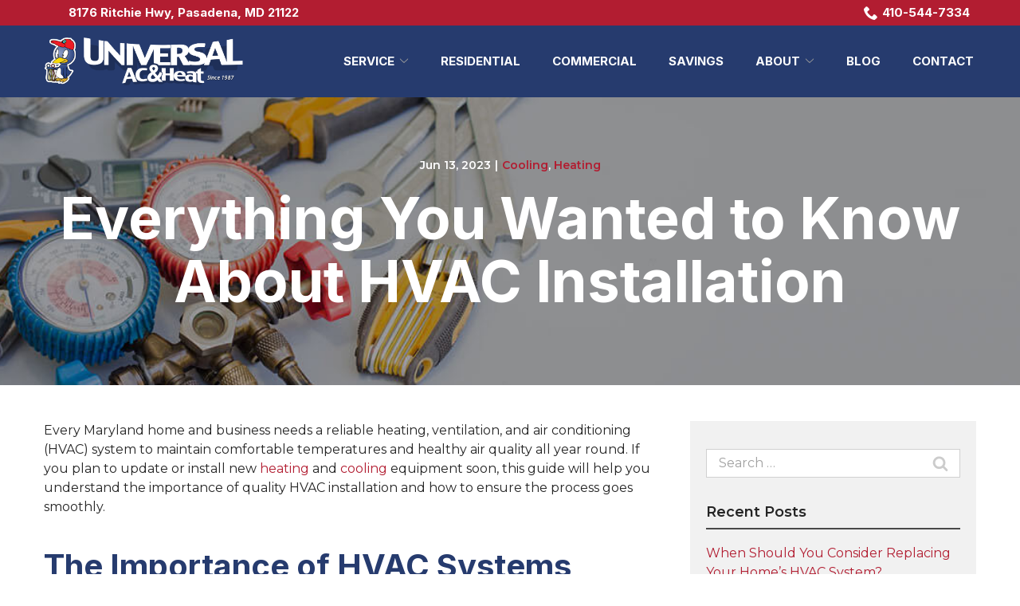

--- FILE ---
content_type: text/html; charset=UTF-8
request_url: https://www.universalacandheat.com/blog/everything-you-wanted-to-know-about-hvac-installation/
body_size: 29294
content:
<!DOCTYPE html>
<html lang="en-US">
<head>
    <meta charset="UTF-8">
    <meta name="viewport" content="width=device-width, initial-scale=1">
    <link rel="profile" href="http://gmpg.org/xfn/11">
    <meta name='robots' content='index, follow, max-image-preview:large, max-snippet:-1, max-video-preview:-1' />
	<style>img:is([sizes="auto" i], [sizes^="auto," i]) { contain-intrinsic-size: 3000px 1500px }</style>
	
	<!-- This site is optimized with the Yoast SEO plugin v23.3 - https://yoast.com/wordpress/plugins/seo/ -->
	<title>Everything You Wanted to Know About HVAC Installation</title>
	<meta name="description" content="Planning to install a new heating and cooling system in Pasadena, MD? Learn the importance of quality HVAC installation and how to make the process go smoothly." />
	<link rel="canonical" href="https://www.universalacandheat.com/blog/everything-you-wanted-to-know-about-hvac-installation/" />
	<meta property="og:locale" content="en_US" />
	<meta property="og:type" content="article" />
	<meta property="og:title" content="Everything You Wanted to Know About HVAC Installation" />
	<meta property="og:description" content="Planning to install a new heating and cooling system in Pasadena, MD? Learn the importance of quality HVAC installation and how to make the process go smoothly." />
	<meta property="og:url" content="https://www.universalacandheat.com/blog/everything-you-wanted-to-know-about-hvac-installation/" />
	<meta property="og:site_name" content="Universal Air Conditioning and Heating, Inc" />
	<meta property="article:published_time" content="2023-06-13T14:38:59+00:00" />
	<meta property="article:modified_time" content="2023-07-25T18:13:14+00:00" />
	<meta name="author" content="rladmin" />
	<meta name="twitter:card" content="summary_large_image" />
	<meta name="twitter:label1" content="Written by" />
	<meta name="twitter:data1" content="rladmin" />
	<meta name="twitter:label2" content="Est. reading time" />
	<meta name="twitter:data2" content="4 minutes" />
	<script type="application/ld+json" class="yoast-schema-graph">{"@context":"https://schema.org","@graph":[{"@type":"WebPage","@id":"https://www.universalacandheat.com/blog/everything-you-wanted-to-know-about-hvac-installation/","url":"https://www.universalacandheat.com/blog/everything-you-wanted-to-know-about-hvac-installation/","name":"Everything You Wanted to Know About HVAC Installation","isPartOf":{"@id":"https://www.universalacandheat.com/#website"},"datePublished":"2023-06-13T14:38:59+00:00","dateModified":"2023-07-25T18:13:14+00:00","author":{"@id":"https://www.universalacandheat.com/#/schema/person/b18647735599f0f8019d7ea55bd862fb"},"description":"Planning to install a new heating and cooling system in Pasadena, MD? Learn the importance of quality HVAC installation and how to make the process go smoothly.","breadcrumb":{"@id":"https://www.universalacandheat.com/blog/everything-you-wanted-to-know-about-hvac-installation/#breadcrumb"},"inLanguage":"en-US","potentialAction":[{"@type":"ReadAction","target":["https://www.universalacandheat.com/blog/everything-you-wanted-to-know-about-hvac-installation/"]}]},{"@type":"BreadcrumbList","@id":"https://www.universalacandheat.com/blog/everything-you-wanted-to-know-about-hvac-installation/#breadcrumb","itemListElement":[{"@type":"ListItem","position":1,"name":"Home","item":"https://www.universalacandheat.com/"},{"@type":"ListItem","position":2,"name":"Everything You Wanted to Know About HVAC Installation"}]},{"@type":"WebSite","@id":"https://www.universalacandheat.com/#website","url":"https://www.universalacandheat.com/","name":"Universal Air Conditioning and Heating, Inc","description":"Providing for All Your HVAC Needs in Pasadena, MD","potentialAction":[{"@type":"SearchAction","target":{"@type":"EntryPoint","urlTemplate":"https://www.universalacandheat.com/?s={search_term_string}"},"query-input":"required name=search_term_string"}],"inLanguage":"en-US"},{"@type":"Person","@id":"https://www.universalacandheat.com/#/schema/person/b18647735599f0f8019d7ea55bd862fb","name":"rladmin","image":{"@type":"ImageObject","inLanguage":"en-US","@id":"https://www.universalacandheat.com/#/schema/person/image/","url":"https://secure.gravatar.com/avatar/34aa61f871464914301cbdf18f20973a?s=96&d=mm&r=g","contentUrl":"https://secure.gravatar.com/avatar/34aa61f871464914301cbdf18f20973a?s=96&d=mm&r=g","caption":"rladmin"}}]}</script>
	<!-- / Yoast SEO plugin. -->


<link rel='dns-prefetch' href='//www.universalacandheat.com' />
<link rel='dns-prefetch' href='//cdnjs.cloudflare.com' />
<link rel='dns-prefetch' href='//fonts.googleapis.com' />
<link rel='stylesheet' id='ad-google-fonts-css' href='https://fonts.googleapis.com/css?family=Montserrat%3A400%2C500%2C600%2C700%2C800%2C900%7CInter%3A400%2C500%2C600%2C700%2C800%2C900&#038;ver=2.33.0' type='text/css' media='all' />
<link rel='stylesheet' id='ad-styles-css' href='https://www.universalacandheat.com/wp-content/themes/reach.parent/build/css/theme.min.css?ver=2.33.0' type='text/css' media='all' />
<link rel='stylesheet' id='wp-block-library-css' href='https://www.universalacandheat.com/wp/wp-includes/css/dist/block-library/style.min.css?ver=6.7.2' type='text/css' media='all' />
<style id='classic-theme-styles-inline-css' type='text/css'>
/*! This file is auto-generated */
.wp-block-button__link{color:#fff;background-color:#32373c;border-radius:9999px;box-shadow:none;text-decoration:none;padding:calc(.667em + 2px) calc(1.333em + 2px);font-size:1.125em}.wp-block-file__button{background:#32373c;color:#fff;text-decoration:none}
</style>
<style id='global-styles-inline-css' type='text/css'>
:root{--wp--preset--aspect-ratio--square: 1;--wp--preset--aspect-ratio--4-3: 4/3;--wp--preset--aspect-ratio--3-4: 3/4;--wp--preset--aspect-ratio--3-2: 3/2;--wp--preset--aspect-ratio--2-3: 2/3;--wp--preset--aspect-ratio--16-9: 16/9;--wp--preset--aspect-ratio--9-16: 9/16;--wp--preset--color--black: #000000;--wp--preset--color--cyan-bluish-gray: #abb8c3;--wp--preset--color--white: #ffffff;--wp--preset--color--pale-pink: #f78da7;--wp--preset--color--vivid-red: #cf2e2e;--wp--preset--color--luminous-vivid-orange: #ff6900;--wp--preset--color--luminous-vivid-amber: #fcb900;--wp--preset--color--light-green-cyan: #7bdcb5;--wp--preset--color--vivid-green-cyan: #00d084;--wp--preset--color--pale-cyan-blue: #8ed1fc;--wp--preset--color--vivid-cyan-blue: #0693e3;--wp--preset--color--vivid-purple: #9b51e0;--wp--preset--gradient--vivid-cyan-blue-to-vivid-purple: linear-gradient(135deg,rgba(6,147,227,1) 0%,rgb(155,81,224) 100%);--wp--preset--gradient--light-green-cyan-to-vivid-green-cyan: linear-gradient(135deg,rgb(122,220,180) 0%,rgb(0,208,130) 100%);--wp--preset--gradient--luminous-vivid-amber-to-luminous-vivid-orange: linear-gradient(135deg,rgba(252,185,0,1) 0%,rgba(255,105,0,1) 100%);--wp--preset--gradient--luminous-vivid-orange-to-vivid-red: linear-gradient(135deg,rgba(255,105,0,1) 0%,rgb(207,46,46) 100%);--wp--preset--gradient--very-light-gray-to-cyan-bluish-gray: linear-gradient(135deg,rgb(238,238,238) 0%,rgb(169,184,195) 100%);--wp--preset--gradient--cool-to-warm-spectrum: linear-gradient(135deg,rgb(74,234,220) 0%,rgb(151,120,209) 20%,rgb(207,42,186) 40%,rgb(238,44,130) 60%,rgb(251,105,98) 80%,rgb(254,248,76) 100%);--wp--preset--gradient--blush-light-purple: linear-gradient(135deg,rgb(255,206,236) 0%,rgb(152,150,240) 100%);--wp--preset--gradient--blush-bordeaux: linear-gradient(135deg,rgb(254,205,165) 0%,rgb(254,45,45) 50%,rgb(107,0,62) 100%);--wp--preset--gradient--luminous-dusk: linear-gradient(135deg,rgb(255,203,112) 0%,rgb(199,81,192) 50%,rgb(65,88,208) 100%);--wp--preset--gradient--pale-ocean: linear-gradient(135deg,rgb(255,245,203) 0%,rgb(182,227,212) 50%,rgb(51,167,181) 100%);--wp--preset--gradient--electric-grass: linear-gradient(135deg,rgb(202,248,128) 0%,rgb(113,206,126) 100%);--wp--preset--gradient--midnight: linear-gradient(135deg,rgb(2,3,129) 0%,rgb(40,116,252) 100%);--wp--preset--font-size--small: 13px;--wp--preset--font-size--medium: 20px;--wp--preset--font-size--large: 36px;--wp--preset--font-size--x-large: 42px;--wp--preset--spacing--20: 0.44rem;--wp--preset--spacing--30: 0.67rem;--wp--preset--spacing--40: 1rem;--wp--preset--spacing--50: 1.5rem;--wp--preset--spacing--60: 2.25rem;--wp--preset--spacing--70: 3.38rem;--wp--preset--spacing--80: 5.06rem;--wp--preset--shadow--natural: 6px 6px 9px rgba(0, 0, 0, 0.2);--wp--preset--shadow--deep: 12px 12px 50px rgba(0, 0, 0, 0.4);--wp--preset--shadow--sharp: 6px 6px 0px rgba(0, 0, 0, 0.2);--wp--preset--shadow--outlined: 6px 6px 0px -3px rgba(255, 255, 255, 1), 6px 6px rgba(0, 0, 0, 1);--wp--preset--shadow--crisp: 6px 6px 0px rgba(0, 0, 0, 1);}:where(.is-layout-flex){gap: 0.5em;}:where(.is-layout-grid){gap: 0.5em;}body .is-layout-flex{display: flex;}.is-layout-flex{flex-wrap: wrap;align-items: center;}.is-layout-flex > :is(*, div){margin: 0;}body .is-layout-grid{display: grid;}.is-layout-grid > :is(*, div){margin: 0;}:where(.wp-block-columns.is-layout-flex){gap: 2em;}:where(.wp-block-columns.is-layout-grid){gap: 2em;}:where(.wp-block-post-template.is-layout-flex){gap: 1.25em;}:where(.wp-block-post-template.is-layout-grid){gap: 1.25em;}.has-black-color{color: var(--wp--preset--color--black) !important;}.has-cyan-bluish-gray-color{color: var(--wp--preset--color--cyan-bluish-gray) !important;}.has-white-color{color: var(--wp--preset--color--white) !important;}.has-pale-pink-color{color: var(--wp--preset--color--pale-pink) !important;}.has-vivid-red-color{color: var(--wp--preset--color--vivid-red) !important;}.has-luminous-vivid-orange-color{color: var(--wp--preset--color--luminous-vivid-orange) !important;}.has-luminous-vivid-amber-color{color: var(--wp--preset--color--luminous-vivid-amber) !important;}.has-light-green-cyan-color{color: var(--wp--preset--color--light-green-cyan) !important;}.has-vivid-green-cyan-color{color: var(--wp--preset--color--vivid-green-cyan) !important;}.has-pale-cyan-blue-color{color: var(--wp--preset--color--pale-cyan-blue) !important;}.has-vivid-cyan-blue-color{color: var(--wp--preset--color--vivid-cyan-blue) !important;}.has-vivid-purple-color{color: var(--wp--preset--color--vivid-purple) !important;}.has-black-background-color{background-color: var(--wp--preset--color--black) !important;}.has-cyan-bluish-gray-background-color{background-color: var(--wp--preset--color--cyan-bluish-gray) !important;}.has-white-background-color{background-color: var(--wp--preset--color--white) !important;}.has-pale-pink-background-color{background-color: var(--wp--preset--color--pale-pink) !important;}.has-vivid-red-background-color{background-color: var(--wp--preset--color--vivid-red) !important;}.has-luminous-vivid-orange-background-color{background-color: var(--wp--preset--color--luminous-vivid-orange) !important;}.has-luminous-vivid-amber-background-color{background-color: var(--wp--preset--color--luminous-vivid-amber) !important;}.has-light-green-cyan-background-color{background-color: var(--wp--preset--color--light-green-cyan) !important;}.has-vivid-green-cyan-background-color{background-color: var(--wp--preset--color--vivid-green-cyan) !important;}.has-pale-cyan-blue-background-color{background-color: var(--wp--preset--color--pale-cyan-blue) !important;}.has-vivid-cyan-blue-background-color{background-color: var(--wp--preset--color--vivid-cyan-blue) !important;}.has-vivid-purple-background-color{background-color: var(--wp--preset--color--vivid-purple) !important;}.has-black-border-color{border-color: var(--wp--preset--color--black) !important;}.has-cyan-bluish-gray-border-color{border-color: var(--wp--preset--color--cyan-bluish-gray) !important;}.has-white-border-color{border-color: var(--wp--preset--color--white) !important;}.has-pale-pink-border-color{border-color: var(--wp--preset--color--pale-pink) !important;}.has-vivid-red-border-color{border-color: var(--wp--preset--color--vivid-red) !important;}.has-luminous-vivid-orange-border-color{border-color: var(--wp--preset--color--luminous-vivid-orange) !important;}.has-luminous-vivid-amber-border-color{border-color: var(--wp--preset--color--luminous-vivid-amber) !important;}.has-light-green-cyan-border-color{border-color: var(--wp--preset--color--light-green-cyan) !important;}.has-vivid-green-cyan-border-color{border-color: var(--wp--preset--color--vivid-green-cyan) !important;}.has-pale-cyan-blue-border-color{border-color: var(--wp--preset--color--pale-cyan-blue) !important;}.has-vivid-cyan-blue-border-color{border-color: var(--wp--preset--color--vivid-cyan-blue) !important;}.has-vivid-purple-border-color{border-color: var(--wp--preset--color--vivid-purple) !important;}.has-vivid-cyan-blue-to-vivid-purple-gradient-background{background: var(--wp--preset--gradient--vivid-cyan-blue-to-vivid-purple) !important;}.has-light-green-cyan-to-vivid-green-cyan-gradient-background{background: var(--wp--preset--gradient--light-green-cyan-to-vivid-green-cyan) !important;}.has-luminous-vivid-amber-to-luminous-vivid-orange-gradient-background{background: var(--wp--preset--gradient--luminous-vivid-amber-to-luminous-vivid-orange) !important;}.has-luminous-vivid-orange-to-vivid-red-gradient-background{background: var(--wp--preset--gradient--luminous-vivid-orange-to-vivid-red) !important;}.has-very-light-gray-to-cyan-bluish-gray-gradient-background{background: var(--wp--preset--gradient--very-light-gray-to-cyan-bluish-gray) !important;}.has-cool-to-warm-spectrum-gradient-background{background: var(--wp--preset--gradient--cool-to-warm-spectrum) !important;}.has-blush-light-purple-gradient-background{background: var(--wp--preset--gradient--blush-light-purple) !important;}.has-blush-bordeaux-gradient-background{background: var(--wp--preset--gradient--blush-bordeaux) !important;}.has-luminous-dusk-gradient-background{background: var(--wp--preset--gradient--luminous-dusk) !important;}.has-pale-ocean-gradient-background{background: var(--wp--preset--gradient--pale-ocean) !important;}.has-electric-grass-gradient-background{background: var(--wp--preset--gradient--electric-grass) !important;}.has-midnight-gradient-background{background: var(--wp--preset--gradient--midnight) !important;}.has-small-font-size{font-size: var(--wp--preset--font-size--small) !important;}.has-medium-font-size{font-size: var(--wp--preset--font-size--medium) !important;}.has-large-font-size{font-size: var(--wp--preset--font-size--large) !important;}.has-x-large-font-size{font-size: var(--wp--preset--font-size--x-large) !important;}
:where(.wp-block-post-template.is-layout-flex){gap: 1.25em;}:where(.wp-block-post-template.is-layout-grid){gap: 1.25em;}
:where(.wp-block-columns.is-layout-flex){gap: 2em;}:where(.wp-block-columns.is-layout-grid){gap: 2em;}
:root :where(.wp-block-pullquote){font-size: 1.5em;line-height: 1.6;}
</style>
<link rel='stylesheet' id='ad-styles-child-css' href='https://www.universalacandheat.com/wp-content/themes/reach.service-in-quick/build/css/theme.min.css?ver=2.33.0' type='text/css' media='all' />
<link rel='stylesheet' id='jquery-auto-complete-css' href='https://cdnjs.cloudflare.com/ajax/libs/jquery-autocomplete/1.0.7/jquery.auto-complete.css?ver=1.0.7' type='text/css' media='all' />
<script type="text/javascript" src="https://www.universalacandheat.com/wp/wp-includes/js/jquery/jquery.min.js?ver=3.7.1" id="jquery-core-js"></script>
<script type="text/javascript" src="https://www.universalacandheat.com/wp/wp-includes/js/jquery/jquery-migrate.min.js?ver=3.4.1" id="jquery-migrate-js"></script>
<link rel="https://api.w.org/" href="https://www.universalacandheat.com/wp-json/" /><link rel="alternate" title="JSON" type="application/json" href="https://www.universalacandheat.com/wp-json/wp/v2/posts/642" /><link rel='shortlink' href='https://www.universalacandheat.com/?p=642' />
<link rel="alternate" title="oEmbed (JSON)" type="application/json+oembed" href="https://www.universalacandheat.com/wp-json/oembed/1.0/embed?url=https%3A%2F%2Fwww.universalacandheat.com%2Fblog%2Feverything-you-wanted-to-know-about-hvac-installation%2F" />
<link rel="alternate" title="oEmbed (XML)" type="text/xml+oembed" href="https://www.universalacandheat.com/wp-json/oembed/1.0/embed?url=https%3A%2F%2Fwww.universalacandheat.com%2Fblog%2Feverything-you-wanted-to-know-about-hvac-installation%2F&#038;format=xml" />
        <link rel="shortcut icon" href="https://www.universalacandheat.com/wp-content/uploads/2022/02/cropped-UNIVERSAL-AIR-CONDITIONING-AND-HEATING-INC._favicon-192x192.png " type="image/x-icon"/>
                <!-- Global Site Tag (gtag.js) - Google Analytics -->
        <script async src="https://www.googletagmanager.com/gtag/js?id=UA-220101455-43"></script>
        <script>
          window.dataLayer = window.dataLayer || [];

          function gtag() {
            dataLayer.push(arguments)
          };
          gtag('js', new Date());

          gtag('config', 'UA-220101455-43');
        </script>
        <script type="text/javascript" src="//cdn.rlets.com/capture_configs/15e/8f7/60f/a4b4809916fba3579b4cc99.js" async="async"></script>

<!-- Global Site Tag (gtag.js) - Google Analytics -->
        <script async src="https://www.googletagmanager.com/gtag/js?id=UA-141187311-1,  UA-46010084-31, UA-46010084-36"></script>
        <script>
          window.dataLayer = window.dataLayer || [];
          function gtag() {
            dataLayer.push(arguments)
          };
          gtag('js', new Date());
  gtag('config', 'UA-46010084-31');
  gtag('config', 'UA-141187311-1');
  gtag('config', 'UA-46010084-36');
        </script>
<meta name="google-site-verification" content="NkpzRKc8eacpRZBED8NBwNhqsw9fWW6bB3sLewc9DgA" />
<!-- Global site tag (gtag.js) - Google Analytics -->
<script async src="https://www.googletagmanager.com/gtag/js?id=G-LE345YXR9H"></script>
<script>
  window.dataLayer = window.dataLayer || [];
  function gtag(){dataLayer.push(arguments);}
  gtag('js', new Date());

  gtag('config', 'G-LE345YXR9H');
</script>        <script type="text/javascript">
            jQuery(function($) {
                jQuery('input[type=search]').addClass('search-autocomplete');
                jQuery('input[type=search]').attr('autocomplete', 'on');
            });
            jQuery(function($){
                var searchRequest;
                jQuery('.search-autocomplete').autoComplete({
                    minChars: 2,
                    source: function(term, suggest){
                        try { searchRequest.abort(); } catch(e){}
                        searchRequest = jQuery.getJSON(global.ajax, { q: term, action: 'search_site' }, function(res) {
                            var suggestions = [];
                            for (i=0;i<res.data.length;i++)
                                if (~res.data[i].toLowerCase().indexOf(term)) {
                                    suggestions.push(res.data[i]);
                                } 
                                else if (~res.data[i].toUpperCase().indexOf(term)) { 
                                    suggestions.push(res.data[i]) 
                                };
                            suggest(suggestions);
                        });
                    }
                });
            });
        </script>
    <style type="text/css">.recentcomments a{display:inline !important;padding:0 !important;margin:0 !important;}</style><link rel="icon" href="https://www.universalacandheat.com/wp-content/uploads/2022/02/cropped-UNIVERSAL-AIR-CONDITIONING-AND-HEATING-INC._favicon-32x32.png" sizes="32x32" />
<link rel="icon" href="https://www.universalacandheat.com/wp-content/uploads/2022/02/cropped-UNIVERSAL-AIR-CONDITIONING-AND-HEATING-INC._favicon-192x192.png" sizes="192x192" />
<link rel="apple-touch-icon" href="https://www.universalacandheat.com/wp-content/uploads/2022/02/cropped-UNIVERSAL-AIR-CONDITIONING-AND-HEATING-INC._favicon-180x180.png" />
<meta name="msapplication-TileImage" content="https://www.universalacandheat.com/wp-content/uploads/2022/02/cropped-UNIVERSAL-AIR-CONDITIONING-AND-HEATING-INC._favicon-270x270.png" />
		<style type="text/css" id="wp-custom-css">
			/* ML - 02/11/22 */
/* Styling */
::-webkit-input-placeholder { font-family: 'Montserrat', sans-serif; font-weight: normal!important; color: #a1a1a1!important; font-size: 16px!important; }
::-moz-placeholder { font-family: 'Montserrat', sans-serif; font-weight: normal!important; color: #a1a1a1!important; font-size: 16px!important; }
:-ms-input-placeholder { font-family: 'Montserrat', sans-serif; font-weight: normal!important; color: #a1a1a1!important; font-size: 16px!important; }
:-moz-placeholder { font-family: 'Montserrat', sans-serif; font-weight: normal!important; color: #a1a1a1!important; font-size: 16px!important; }
input { font-family: 'Montserrat', sans-serif; font-weight: normal!important; font-size: 16px!important;  }
.selectize-dropdown, textarea { font-family: 'Montserrat', sans-serif; resize: none!important; font-weight: normal!important; color: #252525!important; font-size: 16px!important; }
.header__call, .header__call:hover, .header__call * { transition: none; }
.header__call:hover .header__call-number { color: #f2bc35; }
.header__call:hover .header__call-icon { fill: #f2bc35; }
.sub-menu--toggle:hover { background-color: #fff!important; }
.mobile__nav-close .icon { fill: #f2bc35!important; }
.mobile__nav-close .icon:hover { fill: #d8af30!important; }
.hamburger-inner, .hamburger-inner::before, .hamburger-inner::after { background-color: #f2bc35!important; }
.hamburger:hover .hamburger-inner, .hamburger:hover .hamburger-inner::before, .hamburger:hover .hamburger-inner::after { background-color: #d8af30!important; }
.footer__scroll-top { background-color: #f7f7f7!important; }
.footer__scroll-top .icon { fill: #fff!important; }
.footer__scroll-top a { color: #b21d31!important; }
.footer__scroll-top a:hover { color: #c91041!important; }
.socials__item .icon:hover { fill: #d8af30!important; }
.post__header a, .post__read-more, .sidebar .widget a, .blog__pagination a, .blog__post-links a, .module .text--dark .entry__content a:not(.btn), article .text--dark .entry__content a:not(.btn), .entry__content .sitemap__row a:not(.btn), .text--dark .contact-info__content a:not(.btn), .text--dark .services__content a:not(.btn), .text--dark .list-columns__content a:not(.btn), .list-column a:not(.btn), .text--dark .content-area__content-lead a:not(.btn), .testimonial__content.content-limit .read-more a.read-more-link, .meta__category, .album__item-meta a, .ufaq-faq-title a h4 { color: #b21d31!important; }
.post__header a:hover, .post__read-more:hover, .sidebar .widget a:hover, .blog__pagination a:hover, .blog__post-links a:hover, .text--dark:not(.footer) .entry__content a:not(.btn):hover, article .entry__content a:not(.btn):hover, .entry__content .sitemap__row a:not(.btn):hover, .text--dark .contact-info__content a:not(.btn):hover, .text--dark .services__content a:not(.btn):hover, .text--dark .list-columns__content a:not(.btn):hover, .list-column a:not(.btn):hover, .text--dark .content-area__content-lead a:not(.btn):hover, .testimonial__content.content-limit .read-more a.read-more-link:hover, .meta__category:hover, .album__item-meta a:hover, .ufaq-faq-title a:hover h4 { color: #c91041!important; }

@media ( max-width: 992px ) {
	ul.two-col { column-count: 1; } }

/* Utility Nav */
.header__utility a { font-size:15px; font-weight:bold; }
.header__utility a:hover { color: #f2bc35; }
.header__utility a:hover .icon { fill: #f2bc35; }
.header__utility a .icon { -webkit-transition: all 0.15s ease-in; transition: all 0.15s ease-in; }

@media (max-width: 991px) { 
	.header__utility a { font-size: 14px; text-align:center; }  
	.header__utility--left, .header__utility--right { width: 100%; margin-top: 2px; margin-bottom: 2px; }  
	.header__utility--left .menu, .header__utility--right .menu { -webkit-box-pack: center; -ms-flex-pack: center; justify-content: center; }
}

/* Header Nav */
.header__nav a { font-size: 15px; font-weight: bold; }
.header__nav a:hover, .header__nav .current-menu-item > a, .header__nav .sub-menu li a:hover, .header__nav .sub-menu .current-menu-item > a, .mobile__nav a:hover, .mobile__nav .current-menu-item > a, .mobile__nav .sub-menu li a:hover, .header__main .mobile__nav li.current-menu-item > a { color: #f2bc35!important; }

@media (max-width: 1199px) {
	.header__nav a { font-size: 14px; }
	.header__nav li { margin: 0 0 0 15px!important; } 
}

/* Mobile Nav */
.mobile__nav a { text-transform: uppercase; font-weight: bold; font-size: 16px; color:#fff!important; }
#mobile-navigation { background: #263b6e!important; }
.mobile__nav-header { background: #b21d31; }

@media (max-width: 991px){ .header__branding-title { width: calc(100% - 60px)!important; }  }

/* Typography */
h1, .hdg--1, h2, .hdg--2, h3, .hdg--3, h4, .hdg--4, .entry__content h5, .entry__content .hdg--5 { font-weight: bold; }
.text--dark h2, .text--dark .hdg--2, .text--dark h3, .text--dark .hdg--3, .text--dark h4, .text--dark .hdg--4, .text--dark h5, .text--dark .hdg--5 { color: #263b6e; }
.module--hero h1, .module--hero .hdg--1 { font-size: 4.5vw; }

@media( max-width: 768px ) {
	h1, .hdg--1 { font-size: 30px!important; }
}

@media( min-width: 1200px ) {
	h1, .hdg--1 { font-size: 72px!important; }
	h2, .hdg--2 { font-size: 50px!important; }
	h3, .hdg--3 { font-size: 40px!important; }
	.entry__content h5, .entry__content .hdg--5 { font-size: 26px;}
}

/* Buttons */
.gform_button, .comments-area input[type='submit'], .btn { font-weight: bold!important; font-family: 'Montserrat', sans-serif; }

.gform_button:hover, .comments-area input[type='submit']:hover, .btn:hover { background-color: #b21d31; color: #fff!important; }

/* Hero */
@media( min-width: 768px ) { .hero__content { max-width: 48%; }  }

/* Services */
.service__title { display: block!important; margin-top: 20px;}
.service__image { display:block!important; margin-right: 0!important; }
.service__image img { max-height: 100%!important; }
.services .service__image img { -webkit-transition: all 0.15s ease-in; transition: all 0.15s ease-in; }
.services a.service__item:hover .service__image img { opacity: 0.75; transform: scale(.97); }

@media (min-width: 992px) { .module--services.module--home .service { width: 33.333%; }  }

/* Testimonials */
.testimonials .slick-arrow:hover { background-color: #b21d31; }
.testimonials .slick-dots .slick-active button { background-color: #f2bc35!important; }

/* Contact */
.contact-info__content p strong { font-size: 1.125rem; line-height: 1.61; }

/* Footer */
.footer__top h5 a { color: #fff!important; }
.footer__top a { color: #fff; }
.footer__top h5 a:hover, .footer__top p a:not(.btn):hover, .footer .menu a:hover, .footer .menu .current-menu-item > a { color: #d8af30!important; }
.footer__top p a:not(.btn) { color: #fff!important; }
.footer__sidebar { border-color: rgba(255,255,255,0.2)!important; }
.footer__sidebar .menu li { padding: 1px; }

@media (min-width: 768px) {
	.footer__sidebar { border-right: 1px solid;	} 
	.footer__sidebar:last-child {  border-right: none!important; } 
}

@media (max-width: 991px) {
	.footer__sidebar:nth-child(2n) { border-right: none; }
	.footer__sidebar:last-child { border-top: 1px solid;  }
}
	
@media (max-width: 767px) {
	.footer__sidebar { border-top: 1px solid; }
	.footer__sidebar:first-child { border-top: none; }
}

/* List Columns */
.list-column__image img { max-width: 90px; }
.list-column { text-align: center; }
.list-column__content h5 { font-weight: bold!important; }
.rl-full-img-col .list-column__image img { max-width: 100%; }

/* End */

/* AP 3/24/22 */

@media(max-width:1200px){
	.header__nav li{margin:0 0 0 5px !important}
	.rl-center-img .content-area__content{align-items:center;}
}

		</style>
		</head>


<body class="post-template-default single single-post postid-642 single-format-standard layout--default theme--flat"style="color: #252525;background-color: #FFFFFF;">
<div id="print-content" class="print-content"></div>
<div class="page-content">
    <a href="#module_1" class="screen-reader-text">Skip to Content</a>
    <div>

<style type="text/css">.theme--material .header--justified .header__branding { background: #263b6e; }</style><svg style="position: absolute; width: 0; height: 0; overflow: hidden;" version="1.1" xmlns="http://www.w3.org/2000/svg">
    <defs>
        <symbol id="icon-chevron-left" viewBox="0 0 24 24">
            <title>chevron-left</title>
            <path d="M10.413 12l5.294-5.294c0.387-0.387 0.387-1.025 0-1.413s-1.025-0.387-1.413 0l-6 6c-0.387 0.387-0.387 1.025 0 1.413l6 6c0.194 0.194 0.45 0.294 0.706 0.294s0.513-0.1 0.706-0.294c0.387-0.387 0.387-1.025 0-1.413l-5.294-5.294z"></path>
        </symbol>
        <symbol id="icon-chevron-right" viewBox="0 0 24 24">
            <title>chevron-right</title>
            <path d="M15.706 11.294l-6-6c-0.387-0.387-1.025-0.387-1.413 0s-0.387 1.025 0 1.413l5.294 5.294-5.294 5.294c-0.387 0.387-0.387 1.025 0 1.413 0.194 0.194 0.45 0.294 0.706 0.294s0.513-0.1 0.706-0.294l6-6c0.394-0.387 0.394-1.025 0-1.413z"></path>
        </symbol>
        <symbol id="icon-chevron-up" viewBox="0 0 20 20">
            <title>chevron-up</title>
            <path d="M15.825 12.82c-.104.113-.25.18-.397.18-.145 0-.292-.067-.396-.18l-5.03-5.392L4.95 12.82c-.104.113-.25.18-.397.18-.145 0-.292-.067-.396-.18-.21-.222-.21-.6 0-.846L9.584 6.18C9.688 6.066 9.856 6 10 6c.147 0 .294.044.42.18l5.426 5.794c.21.224.21.602-.02.847z"></path>
        </symbol>
        <symbol id="icon-arrow-chev-right" viewBox="0 0 24 24">
            <title>chevron-right</title>
            <path d="M15.7 11.3l-6-6c-0.4-0.4-1-0.4-1.4 0s-0.4 1 0 1.4l5.3 5.3-5.3 5.3c-0.4 0.4-0.4 1 0 1.4 0.2 0.2 0.4 0.3 0.7 0.3s0.5-0.1 0.7-0.3l6-6c0.4-0.4 0.4-1 0-1.4z"></path>
        </symbol>
        <symbol id="icon-arrow-chev-left" viewBox="0 0 24 24">
            <title>chevron-left</title>
            <path d="M10.4 12l5.3-5.3c0.4-0.4 0.4-1 0-1.4s-1-0.4-1.4 0l-6 6c-0.4 0.4-0.4 1 0 1.4l6 6c0.2 0.2 0.5 0.3 0.7 0.3s0.5-0.1 0.7-0.3c0.4-0.4 0.4-1 0-1.4l-5.3-5.3z"></path>
        </symbol>
        <symbol id="icon-arrow_back" viewBox="0 0 32 32">
            <title>arrow-back</title>
            <path d="M12.586 27.414l-10-10c-0.781-0.781-0.781-2.047 0-2.828l10-10c0.781-0.781 2.047-0.781 2.828 0s0.781 2.047 0 2.828l-6.586 6.586h19.172c1.105 0 2 0.895 2 2s-0.895 2-2 2h-19.172l6.586 6.586c0.39 0.39 0.586 0.902 0.586 1.414s-0.195 1.024-0.586 1.414c-0.781 0.781-2.047 0.781-2.828 0z"></path>
        </symbol>
        <symbol id="icon-star" viewBox="0 0 24 24">
            <title>star</title>
            <path d="M12 17.25l-6.188 3.75 1.641-7.031-5.438-4.734 7.172-0.609 2.813-6.609 2.813 6.609 7.172 0.609-5.438 4.734 1.641 7.031z"></path>
        </symbol>
        <symbol id="icon-phone" viewBox="0 0 32 32">
            <title>phone</title>
            <path d="M22 20c-2 2-2 4-4 4s-4-2-6-4-4-4-4-6 2-2 4-4-4-8-6-8-6 6-6 6c0 4 4.109 12.109 8 16s12 8 16 8c0 0 6-4 6-6s-6-8-8-6z"></path>
        </symbol>
        <symbol id="icon-quote" viewBox='0 0 60 50'>
            <title>quote</title>
            <path d='M0 24.706v24.706h24.706V24.706H10.588c0-7.796 6.322-14.118 14.118-14.118V0C11.06 0 0 11.06 0 24.706zm60-14.118V0C46.356 0 35.294 11.06 35.294 24.706v24.706H60V24.706H45.882c0-7.796 6.322-14.118 14.118-14.118z'></path>
        </symbol>
    </defs>
</svg>
<svg style="position: absolute; width: 0; height: 0; overflow: hidden;" version="1.1"
     xmlns="http://www.w3.org/2000/svg">
    <defs>
        <symbol id="icon-checkbox-checked" viewBox="0 0 32 32">
            <title>checkbox-checked</title>
            <path d="M28 0h-24c-2.2 0-4 1.8-4 4v24c0 2.2 1.8 4 4 4h24c2.2 0 4-1.8 4-4v-24c0-2.2-1.8-4-4-4zM14 24.828l-7.414-7.414 2.828-2.828 4.586 4.586 9.586-9.586 2.828 2.828-12.414 12.414z"></path>
        </symbol>
        <symbol id="icon-search" viewBox="0 0 32 32">
            <title>search</title>
            <path d="M31.008 27.231l-7.58-6.447c-0.784-0.705-1.622-1.029-2.299-0.998 1.789-2.096 2.87-4.815 2.87-7.787 0-6.627-5.373-12-12-12s-12 5.373-12 12 5.373 12 12 12c2.972 0 5.691-1.081 7.787-2.87-0.031 0.677 0.293 1.515 0.998 2.299l6.447 7.58c1.104 1.226 2.907 1.33 4.007 0.23s0.997-2.903-0.23-4.007zM12 20c-4.418 0-8-3.582-8-8s3.582-8 8-8 8 3.582 8 8-3.582 8-8 8z"></path>
        </symbol>
        <symbol id="icon-wrench" viewBox="0 0 32 32">
            <title>wrench</title>
            <path d="M31.342 25.559l-14.392-12.336c0.67-1.259 1.051-2.696 1.051-4.222 0-4.971-4.029-9-9-9-0.909 0-1.787 0.135-2.614 0.386l5.2 5.2c0.778 0.778 0.778 2.051 0 2.828l-3.172 3.172c-0.778 0.778-2.051 0.778-2.828 0l-5.2-5.2c-0.251 0.827-0.386 1.705-0.386 2.614 0 4.971 4.029 9 9 9 1.526 0 2.963-0.38 4.222-1.051l12.336 14.392c0.716 0.835 1.938 0.882 2.716 0.104l3.172-3.172c0.778-0.778 0.731-2-0.104-2.716z"></path>
        </symbol>
        <symbol id="icon-info" viewBox="0 0 32 32">
            <title>info</title>
            <path d="M14 9.5c0-0.825 0.675-1.5 1.5-1.5h1c0.825 0 1.5 0.675 1.5 1.5v1c0 0.825-0.675 1.5-1.5 1.5h-1c-0.825 0-1.5-0.675-1.5-1.5v-1z"></path>
            <path d="M20 24h-8v-2h2v-6h-2v-2h6v8h2z"></path>
            <path d="M16 0c-8.837 0-16 7.163-16 16s7.163 16 16 16 16-7.163 16-16-7.163-16-16-16zM16 29c-7.18 0-13-5.82-13-13s5.82-13 13-13 13 5.82 13 13-5.82 13-13 13z"></path>
        </symbol>
        <symbol id="icon-shield" viewBox="0 0 32 32">
            <title>shield</title>
            <path d="M30 0l-14 4-14-4c0 0-0.141 1.616 0 4l14 4.378 14-4.378c0.141-2.384 0-4 0-4zM2.256 6.097c0.75 7.834 3.547 21.007 13.744 25.903 10.197-4.896 12.995-18.069 13.744-25.903l-13.744 5.167-13.744-5.167z"></path>
        </symbol>
        <symbol id="icon-play" viewBox="0 0 32 32">
            <title>play</title>
            <path d="M30.662 5.003c-4.488-0.645-9.448-1.003-14.662-1.003s-10.174 0.358-14.662 1.003c-0.86 3.366-1.338 7.086-1.338 10.997s0.477 7.63 1.338 10.997c4.489 0.645 9.448 1.003 14.662 1.003s10.174-0.358 14.662-1.003c0.86-3.366 1.338-7.086 1.338-10.997s-0.477-7.63-1.338-10.997zM12 22v-12l10 6-10 6z"></path>
        </symbol>
        <symbol id="icon-connection" viewBox="0 0 40 32">
            <title>connection</title>
            <path d="M20 18c3.308 0 6.308 1.346 8.481 3.519l-2.827 2.827c-1.449-1.449-3.449-2.346-5.654-2.346s-4.206 0.897-5.654 2.346l-2.827-2.827c2.173-2.173 5.173-3.519 8.481-3.519zM5.858 15.858c3.777-3.777 8.8-5.858 14.142-5.858s10.365 2.080 14.142 5.858l-2.828 2.828c-3.022-3.022-7.040-4.686-11.314-4.686s-8.292 1.664-11.314 4.686l-2.828-2.828zM30.899 4.201c3.334 1.41 6.329 3.429 8.899 6v0l-2.828 2.828c-4.533-4.533-10.56-7.029-16.971-7.029s-12.438 2.496-16.971 7.029l-2.828-2.828c2.571-2.571 5.565-4.589 8.899-6 3.453-1.461 7.12-2.201 10.899-2.201s7.446 0.741 10.899 2.201zM18 28c0-1.105 0.895-2 2-2s2 0.895 2 2c0 1.105-0.895 2-2 2s-2-0.895-2-2z"></path>
        </symbol>
        <symbol id="icon-mobile" viewBox="0 0 32 32">
            <title>mobile</title>
            <path d="M23 0h-14c-1.65 0-3 1.35-3 3v26c0 1.65 1.35 3 3 3h14c1.65 0 3-1.35 3-3v-26c0-1.65-1.35-3-3-3zM12 1.5h8v1h-8v-1zM16 30c-1.105 0-2-0.895-2-2s0.895-2 2-2 2 0.895 2 2-0.895 2-2 2zM24 24h-16v-20h16v20z"></path>
        </symbol>
        <symbol id="icon-coin-dollar" viewBox="0 0 32 32">
            <title>coin-dollar</title>
            <path d="M15 2c-8.284 0-15 6.716-15 15s6.716 15 15 15c8.284 0 15-6.716 15-15s-6.716-15-15-15zM15 29c-6.627 0-12-5.373-12-12s5.373-12 12-12c6.627 0 12 5.373 12 12s-5.373 12-12 12zM16 16v-4h4v-2h-4v-2h-2v2h-4v8h4v4h-4v2h4v2h2v-2h4l-0-8h-4zM14 16h-2v-4h2v4zM18 22h-2v-4h2v4z"></path>
        </symbol>
        <symbol id="icon-spoon-knife" viewBox="0 0 32 32">
            <title>spoon-knife</title>
            <path d="M7 0c-3.314 0-6 3.134-6 7 0 3.31 1.969 6.083 4.616 6.812l-0.993 16.191c-0.067 1.098 0.778 1.996 1.878 1.996h1c1.1 0 1.945-0.898 1.878-1.996l-0.993-16.191c2.646-0.729 4.616-3.502 4.616-6.812 0-3.866-2.686-7-6-7zM27.167 0l-1.667 10h-1.25l-0.833-10h-0.833l-0.833 10h-1.25l-1.667-10h-0.833v13c0 0.552 0.448 1 1 1h2.604l-0.982 16.004c-0.067 1.098 0.778 1.996 1.878 1.996h1c1.1 0 1.945-0.898 1.878-1.996l-0.982-16.004h2.604c0.552 0 1-0.448 1-1v-13h-0.833z"></path>
        </symbol>
        <symbol id="icon-ticket" viewBox="0 0 32 32">
            <title>ticket</title>
            <path d="M18 10l4 4-8 8-4-4zM31.298 9.297l-2.297-2.297-1 1c-0.512 0.512-1.219 0.828-2 0.828-1.562 0-2.829-1.266-2.829-2.828 0-0.781 0.317-1.489 0.829-2.001l1-1-2.297-2.297c-0.936-0.936-2.469-0.936-3.405 0l-18.595 18.595c-0.936 0.936-0.936 2.469 0 3.405l2.297 2.297 0.999-0.999c0.512-0.513 1.22-0.83 2.001-0.83 1.562 0 2.828 1.266 2.828 2.828 0 0.781-0.317 1.489-0.829 2.001l-1 1 2.297 2.297c0.936 0.936 2.469 0.936 3.405 0l18.595-18.595c0.936-0.937 0.936-2.469 0-3.406zM14 26l-8-8 12-12 8 8-12 12z"></path>
        </symbol>
        <symbol id="icon-pushpin" viewBox="0 0 32 32">
            <title>pushpin</title>
            <path d="M17 0l-3 3 3 3-7 8h-7l5.5 5.5-8.5 11.269v1.231h1.231l11.269-8.5 5.5 5.5v-7l8-7 3 3 3-3-15-15zM14 17l-2-2 7-7 2 2-7 7z"></path>
        </symbol>
        <symbol id="icon-location" viewBox="0 0 32 32">
            <title>location</title>
            <path d="M16 0c-5.523 0-10 4.477-10 10 0 10 10 22 10 22s10-12 10-22c0-5.523-4.477-10-10-10zM16 16c-3.314 0-6-2.686-6-6s2.686-6 6-6 6 2.686 6 6-2.686 6-6 6z"></path>
        </symbol>
        <symbol id="icon-gift" viewBox="0 0 32 32">
            <title>gift</title>
            <path d="M24.11 10c0.566-0.402 1.11-0.851 1.608-1.348 1.044-1.044 1.742-2.328 1.966-3.616 0.246-1.412-0.115-2.723-0.988-3.597-0.697-0.697-1.641-1.065-2.73-1.065-1.551 0-3.185 0.744-4.483 2.043-2.077 2.077-3.288 4.945-3.94 6.991-0.482-2.056-1.444-4.833-3.313-6.702-1.003-1.003-2.285-1.518-3.495-1.518-0.989 0-1.931 0.344-2.633 1.046-1.562 1.562-1.351 4.306 0.471 6.128 0.65 0.65 1.409 1.189 2.21 1.638h-6.782v8h2v14h24v-14h2v-8h-5.89zM21.073 4.007c0.866-0.866 1.948-1.384 2.892-1.384 0.334 0 0.803 0.070 1.139 0.406 0.813 0.813 0.357 2.697-0.977 4.031-1.373 1.373-3.221 2.318-4.826 2.939h-1.584c0.58-1.798 1.627-4.264 3.356-5.993zM7.31 5.028c-0.022-0.285-0.002-0.82 0.381-1.203 0.32-0.32 0.743-0.387 1.042-0.387v0c0.664 0 1.358 0.313 1.904 0.859 1.059 1.058 1.93 2.743 2.521 4.871 0.016 0.057 0.031 0.115 0.047 0.171-0.057-0.015-0.114-0.031-0.171-0.047-2.128-0.591-3.813-1.462-4.871-2.521-0.495-0.495-0.805-1.13-0.853-1.743zM14 30h-8v-13h8v13zM14 16h-10v-4h10v4zM26 30h-8v-13h8v13zM28 16h-10v-4h10v4z"></path>
        </symbol>
        <symbol id="icon-fire" viewBox="0 0 32 32">
            <title>fire</title>
            <path d="M10.031 32c-2.133-4.438-0.997-6.981 0.642-9.376 1.795-2.624 2.258-5.221 2.258-5.221s1.411 1.834 0.847 4.703c2.493-2.775 2.963-7.196 2.587-8.889 5.635 3.938 8.043 12.464 4.798 18.783 17.262-9.767 4.294-24.38 2.036-26.027 0.753 1.646 0.895 4.433-0.625 5.785-2.573-9.759-8.937-11.759-8.937-11.759 0.753 5.033-2.728 10.536-6.084 14.648-0.118-2.007-0.243-3.392-1.298-5.312-0.237 3.646-3.023 6.617-3.777 10.27-1.022 4.946 0.765 8.568 7.555 12.394z"></path>
        </symbol>
        <symbol id="icon-feed" viewBox="0 0 32 32">
            <title>feed</title>
            <path d="M4.259 23.467c-2.35 0-4.259 1.917-4.259 4.252 0 2.349 1.909 4.244 4.259 4.244 2.358 0 4.265-1.895 4.265-4.244-0-2.336-1.907-4.252-4.265-4.252zM0.005 10.873v6.133c3.993 0 7.749 1.562 10.577 4.391 2.825 2.822 4.384 6.595 4.384 10.603h6.16c-0-11.651-9.478-21.127-21.121-21.127zM0.012 0v6.136c14.243 0 25.836 11.604 25.836 25.864h6.152c0-17.64-14.352-32-31.988-32z"></path>
        </symbol>
        <symbol id="icon-bubbles" viewBox="0 0 36 32">
            <title>bubbles</title>
            <path d="M34 28.161c0 1.422 0.813 2.653 2 3.256v0.498c-0.332 0.045-0.671 0.070-1.016 0.070-2.125 0-4.042-0.892-5.398-2.321-0.819 0.218-1.688 0.336-2.587 0.336-4.971 0-9-3.582-9-8s4.029-8 9-8c4.971 0 9 3.582 9 8 0 1.73-0.618 3.331-1.667 4.64-0.213 0.463-0.333 0.979-0.333 1.522zM7.209 6.912c-2.069 1.681-3.209 3.843-3.209 6.088 0 1.259 0.35 2.481 1.039 3.63 0.711 1.185 1.781 2.268 3.093 3.133 0.949 0.625 1.587 1.623 1.755 2.747 0.056 0.375 0.091 0.753 0.105 1.129 0.233-0.194 0.461-0.401 0.684-0.624 0.755-0.755 1.774-1.172 2.828-1.172 0.168 0 0.336 0.011 0.505 0.032 0.655 0.083 1.323 0.125 1.987 0.126v4c-0.848-0-1.68-0.054-2.492-0.158-3.437 3.437-7.539 4.053-11.505 4.144v-0.841c2.142-1.049 4-2.961 4-5.145 0-0.305-0.024-0.604-0.068-0.897-3.619-2.383-5.932-6.024-5.932-10.103 0-7.18 7.163-13 16-13 8.702 0 15.781 5.644 15.995 12.672-1.284-0.572-2.683-0.919-4.133-1.018-0.36-1.752-1.419-3.401-3.070-4.742-1.104-0.897-2.404-1.606-3.863-2.108-1.553-0.534-3.211-0.804-4.928-0.804s-3.375 0.271-4.928 0.804c-1.46 0.502-2.76 1.211-3.863 2.108z"></path>
        </symbol>
        <symbol id="icon-home" viewBox="0 0 32 32">
            <title>home</title>
            <path d="M32 18.451l-16-12.42-16 12.42v-5.064l16-12.42 16 12.42zM28 18v12h-8v-8h-8v8h-8v-12l12-9z"></path>
        </symbol>
        <symbol id="icon-heart" viewBox="0 0 32 32">
            <title>heart</title>
            <path d="M23.6 2c-3.363 0-6.258 2.736-7.599 5.594-1.342-2.858-4.237-5.594-7.601-5.594-4.637 0-8.4 3.764-8.4 8.401 0 9.433 9.516 11.906 16.001 21.232 6.13-9.268 15.999-12.1 15.999-21.232 0-4.637-3.763-8.401-8.4-8.401z"></path>
        </symbol>
        <symbol id="icon-calendar" viewBox="0 0 32 32">
            <title>calendar</title>
            <path d="M10 12h4v4h-4zM16 12h4v4h-4zM22 12h4v4h-4zM4 24h4v4h-4zM10 24h4v4h-4zM16 24h4v4h-4zM10 18h4v4h-4zM16 18h4v4h-4zM22 18h4v4h-4zM4 18h4v4h-4zM26 0v2h-4v-2h-14v2h-4v-2h-4v32h30v-32h-4zM28 30h-26v-22h26v22z"></path>
        </symbol>
        <symbol id="icon-price-tag" viewBox="0 0 32 32">
            <title>price-tag</title>
            <path d="M30.5 0h-12c-0.825 0-1.977 0.477-2.561 1.061l-14.879 14.879c-0.583 0.583-0.583 1.538 0 2.121l12.879 12.879c0.583 0.583 1.538 0.583 2.121 0l14.879-14.879c0.583-0.583 1.061-1.736 1.061-2.561v-12c0-0.825-0.675-1.5-1.5-1.5zM23 12c-1.657 0-3-1.343-3-3s1.343-3 3-3 3 1.343 3 3-1.343 3-3 3z"></path>
        </symbol>
        <symbol id="icon-credit-card" viewBox="0 0 32 32">
            <title>credit-card</title>
            <path d="M29 4h-26c-1.65 0-3 1.35-3 3v18c0 1.65 1.35 3 3 3h26c1.65 0 3-1.35 3-3v-18c0-1.65-1.35-3-3-3zM3 6h26c0.542 0 1 0.458 1 1v3h-28v-3c0-0.542 0.458-1 1-1zM29 26h-26c-0.542 0-1-0.458-1-1v-9h28v9c0 0.542-0.458 1-1 1zM4 20h2v4h-2zM8 20h2v4h-2zM12 20h2v4h-2z"></path>
        </symbol>
        <symbol id="icon-clock" viewBox="0 0 32 32">
            <title>clock</title>
            <path d="M20.586 23.414l-6.586-6.586v-8.828h4v7.172l5.414 5.414zM16 0c-8.837 0-16 7.163-16 16s7.163 16 16 16 16-7.163 16-16-7.163-16-16-16zM16 28c-6.627 0-12-5.373-12-12s5.373-12 12-12c6.627 0 12 5.373 12 12s-5.373 12-12 12z"></path>
        </symbol>
        <symbol id="icon-envelop" viewBox="0 0 32 32">
            <title>envelop</title>
            <path d="M29 4h-26c-1.65 0-3 1.35-3 3v20c0 1.65 1.35 3 3 3h26c1.65 0 3-1.35 3-3v-20c0-1.65-1.35-3-3-3zM12.461 17.199l-8.461 6.59v-15.676l8.461 9.086zM5.512 8h20.976l-10.488 7.875-10.488-7.875zM12.79 17.553l3.21 3.447 3.21-3.447 6.58 8.447h-19.579l6.58-8.447zM19.539 17.199l8.461-9.086v15.676l-8.461-6.59z"></path>
        </symbol>
    </defs>
</svg>
<svg style="position: absolute; width: 0; height: 0; overflow: hidden;" version="1.1"
     xmlns="http://www.w3.org/2000/svg">
    <defs>
        <symbol id="icon-facebook" viewBox="0 0 32 32">
            <title>facebook</title>
            <path d="M29 0h-26c-1.65 0-3 1.35-3 3v26c0 1.65 1.35 3 3 3h13v-14h-4v-4h4v-2c0-3.306 2.694-6 6-6h4v4h-4c-1.1 0-2 0.9-2 2v2h6l-1 4h-5v14h9c1.65 0 3-1.35 3-3v-26c0-1.65-1.35-3-3-3z"></path>
        </symbol>
        <symbol id="icon-instagram" viewBox="0 0 32 32">
            <title>instagram</title>
            <path d="M16 2.881c4.275 0 4.781 0.019 6.462 0.094 1.563 0.069 2.406 0.331 2.969 0.55 0.744 0.288 1.281 0.638 1.837 1.194 0.563 0.563 0.906 1.094 1.2 1.838 0.219 0.563 0.481 1.412 0.55 2.969 0.075 1.688 0.094 2.194 0.094 6.463s-0.019 4.781-0.094 6.463c-0.069 1.563-0.331 2.406-0.55 2.969-0.288 0.744-0.637 1.281-1.194 1.837-0.563 0.563-1.094 0.906-1.837 1.2-0.563 0.219-1.413 0.481-2.969 0.55-1.688 0.075-2.194 0.094-6.463 0.094s-4.781-0.019-6.463-0.094c-1.563-0.069-2.406-0.331-2.969-0.55-0.744-0.288-1.281-0.637-1.838-1.194-0.563-0.563-0.906-1.094-1.2-1.837-0.219-0.563-0.481-1.413-0.55-2.969-0.075-1.688-0.094-2.194-0.094-6.463s0.019-4.781 0.094-6.463c0.069-1.563 0.331-2.406 0.55-2.969 0.288-0.744 0.638-1.281 1.194-1.838 0.563-0.563 1.094-0.906 1.838-1.2 0.563-0.219 1.412-0.481 2.969-0.55 1.681-0.075 2.188-0.094 6.463-0.094zM16 0c-4.344 0-4.887 0.019-6.594 0.094-1.7 0.075-2.869 0.35-3.881 0.744-1.056 0.412-1.95 0.956-2.837 1.85-0.894 0.888-1.438 1.781-1.85 2.831-0.394 1.019-0.669 2.181-0.744 3.881-0.075 1.713-0.094 2.256-0.094 6.6s0.019 4.887 0.094 6.594c0.075 1.7 0.35 2.869 0.744 3.881 0.413 1.056 0.956 1.95 1.85 2.837 0.887 0.887 1.781 1.438 2.831 1.844 1.019 0.394 2.181 0.669 3.881 0.744 1.706 0.075 2.25 0.094 6.594 0.094s4.888-0.019 6.594-0.094c1.7-0.075 2.869-0.35 3.881-0.744 1.050-0.406 1.944-0.956 2.831-1.844s1.438-1.781 1.844-2.831c0.394-1.019 0.669-2.181 0.744-3.881 0.075-1.706 0.094-2.25 0.094-6.594s-0.019-4.887-0.094-6.594c-0.075-1.7-0.35-2.869-0.744-3.881-0.394-1.063-0.938-1.956-1.831-2.844-0.887-0.887-1.781-1.438-2.831-1.844-1.019-0.394-2.181-0.669-3.881-0.744-1.712-0.081-2.256-0.1-6.6-0.1v0z"></path>
            <path d="M16 7.781c-4.537 0-8.219 3.681-8.219 8.219s3.681 8.219 8.219 8.219 8.219-3.681 8.219-8.219c0-4.537-3.681-8.219-8.219-8.219zM16 21.331c-2.944 0-5.331-2.387-5.331-5.331s2.387-5.331 5.331-5.331c2.944 0 5.331 2.387 5.331 5.331s-2.387 5.331-5.331 5.331z"></path>
            <path d="M26.462 7.456c0 1.060-0.859 1.919-1.919 1.919s-1.919-0.859-1.919-1.919c0-1.060 0.859-1.919 1.919-1.919s1.919 0.859 1.919 1.919z"></path>
        </symbol>
        <symbol id="icon-twitter" viewBox="0 0 16 16">
            <title>twitter</title>
            <path d="M12.6.75h2.454l-5.36 6.142L16 15.25h-4.937l-3.867-5.07-4.425 5.07H.316l5.733-6.57L0 .75h5.063l3.495 4.633L12.601.75Zm-.86 13.028h1.36L4.323 2.145H2.865l8.875 11.633Z"></path>
        </symbol>
        <symbol id="icon-youtube" viewBox="0 0 32 32">
            <title>youtube</title>
            <path d="M31.681 9.6c0 0-0.313-2.206-1.275-3.175-1.219-1.275-2.581-1.281-3.206-1.356-4.475-0.325-11.194-0.325-11.194-0.325h-0.012c0 0-6.719 0-11.194 0.325-0.625 0.075-1.987 0.081-3.206 1.356-0.963 0.969-1.269 3.175-1.269 3.175s-0.319 2.588-0.319 5.181v2.425c0 2.587 0.319 5.181 0.319 5.181s0.313 2.206 1.269 3.175c1.219 1.275 2.819 1.231 3.531 1.369 2.563 0.244 10.881 0.319 10.881 0.319s6.725-0.012 11.2-0.331c0.625-0.075 1.988-0.081 3.206-1.356 0.962-0.969 1.275-3.175 1.275-3.175s0.319-2.587 0.319-5.181v-2.425c-0.006-2.588-0.325-5.181-0.325-5.181zM12.694 20.15v-8.994l8.644 4.513-8.644 4.481z"></path>
        </symbol>
        <symbol id="icon-pinterest" viewBox="0 0 32 32">
            <title>pinterest</title>
            <path d="M16 2.138c-7.656 0-13.863 6.206-13.863 13.863 0 5.875 3.656 10.887 8.813 12.906-0.119-1.094-0.231-2.781 0.050-3.975 0.25-1.081 1.625-6.887 1.625-6.887s-0.412-0.831-0.412-2.056c0-1.925 1.119-3.369 2.506-3.369 1.181 0 1.756 0.887 1.756 1.95 0 1.188-0.756 2.969-1.15 4.613-0.331 1.381 0.688 2.506 2.050 2.506 2.462 0 4.356-2.6 4.356-6.35 0-3.319-2.387-5.638-5.787-5.638-3.944 0-6.256 2.956-6.256 6.019 0 1.194 0.456 2.469 1.031 3.163 0.113 0.137 0.131 0.256 0.094 0.4-0.106 0.438-0.338 1.381-0.387 1.575-0.063 0.256-0.2 0.306-0.463 0.188-1.731-0.806-2.813-3.337-2.813-5.369 0-4.375 3.175-8.387 9.156-8.387 4.806 0 8.544 3.425 8.544 8.006 0 4.775-3.012 8.625-7.194 8.625-1.406 0-2.725-0.731-3.175-1.594 0 0-0.694 2.644-0.863 3.294-0.313 1.206-1.156 2.712-1.725 3.631 1.3 0.4 2.675 0.619 4.106 0.619 7.656 0 13.863-6.206 13.863-13.863 0-7.662-6.206-13.869-13.863-13.869z"></path>
        </symbol>
        <symbol id="icon-yelp" viewBox="0 0 32 32">
            <title>yelp</title>
            <path d="M19.027 20.421c-0.54 0.545-0.083 1.535-0.083 1.535l4.065 6.788c0 0 0.668 0.895 1.246 0.895 0.581 0 1.155-0.477 1.155-0.477l3.214-4.594c0 0 0.324-0.58 0.331-1.087 0.012-0.722-1.077-0.92-1.077-0.92l-7.609-2.444c-0 0-0.746-0.198-1.242 0.303zM18.642 17c0.389 0.66 1.463 0.468 1.463 0.468l7.592-2.219c0 0 1.035-0.421 1.182-0.982 0.145-0.561-0.171-1.238-0.171-1.238l-3.628-4.274c0 0-0.314-0.54-0.967-0.595-0.719-0.061-1.162 0.809-1.162 0.809l-4.29 6.75c0 0-0.379 0.672-0.020 1.28zM15.055 14.368c0.894-0.22 1.036-1.519 1.036-1.519l-0.061-10.808c0 0-0.135-1.333-0.734-1.695-0.94-0.57-1.218-0.272-1.487-0.233l-6.303 2.342c0 0-0.617 0.204-0.939 0.719-0.459 0.73 0.466 1.798 0.466 1.798l6.551 8.93c0 0 0.647 0.669 1.47 0.465zM13.498 18.742c0.023-0.834-1.001-1.334-1.001-1.334l-6.775-3.423c0 0-1.004-0.414-1.491-0.126-0.373 0.221-0.704 0.62-0.737 0.973l-0.441 5.432c0 0-0.066 0.941 0.178 1.369 0.345 0.608 1.482 0.184 1.482 0.184l7.909-1.748c0.307-0.207 0.846-0.225 0.876-1.328zM15.465 21.673c-0.679-0.349-1.491 0.373-1.491 0.373l-5.296 5.83c0 0-0.661 0.892-0.493 1.439 0.158 0.513 0.42 0.768 0.791 0.948l5.319 1.679c0 0 0.645 0.134 1.133-0.008 0.693-0.201 0.565-1.286 0.565-1.286l0.12-7.894c-0 0-0.027-0.76-0.648-1.082z"></path>
        </symbol>
        <symbol id="icon-google" viewBox="0 0 32 32">
            <title>google</title>
            <path d="M29 0h-26c-1.65 0-3 1.35-3 3v26c0 1.65 1.35 3 3 3h26c1.65 0 3-1.35 3-3v-26c0-1.65-1.35-3-3-3zM16.238 28c-6.631 0-12-5.369-12-12s5.369-12 12-12c3.238 0 5.95 1.181 8.037 3.138l-3.256 3.138c-0.894-0.856-2.45-1.85-4.781-1.85-4.1 0-7.438 3.394-7.438 7.575s3.344 7.575 7.438 7.575c4.75 0 6.531-3.413 6.806-5.175h-6.806v-4.113h11.331c0.1 0.6 0.188 1.2 0.188 1.988 0.006 6.856-4.588 11.725-11.519 11.725z"></path>
        </symbol>
        <symbol id="icon-reddit" viewBox="0 0 28 28">
            <title>reddit</title>
            <path d="M28 13.219c0 1.219-0.688 2.266-1.703 2.781 0.125 0.484 0.187 0.984 0.187 1.5 0 4.937-5.578 8.937-12.453 8.937-6.859 0-12.437-4-12.437-8.937 0-0.5 0.063-1 0.172-1.469-1.047-0.516-1.766-1.578-1.766-2.812 0-1.719 1.391-3.109 3.109-3.109 0.891 0 1.687 0.375 2.266 0.984 2.109-1.469 4.922-2.422 8.047-2.531l1.813-8.141c0.063-0.281 0.359-0.469 0.641-0.406l5.766 1.266c0.375-0.75 1.172-1.281 2.078-1.281 1.297 0 2.344 1.047 2.344 2.328 0 1.297-1.047 2.344-2.344 2.344-1.281 0-2.328-1.047-2.328-2.328l-5.219-1.156-1.625 7.375c3.141 0.094 5.984 1.031 8.109 2.5 0.562-0.594 1.359-0.953 2.234-0.953 1.719 0 3.109 1.391 3.109 3.109zM6.531 16.328c0 1.297 1.047 2.344 2.328 2.344 1.297 0 2.344-1.047 2.344-2.344 0-1.281-1.047-2.328-2.344-2.328-1.281 0-2.328 1.047-2.328 2.328zM19.187 21.875c0.234-0.234 0.234-0.578 0-0.812-0.219-0.219-0.578-0.219-0.797 0-0.938 0.953-2.953 1.281-4.391 1.281s-3.453-0.328-4.391-1.281c-0.219-0.219-0.578-0.219-0.797 0-0.234 0.219-0.234 0.578 0 0.812 1.484 1.484 4.344 1.594 5.187 1.594s3.703-0.109 5.187-1.594zM19.141 18.672c1.281 0 2.328-1.047 2.328-2.344 0-1.281-1.047-2.328-2.328-2.328-1.297 0-2.344 1.047-2.344 2.328 0 1.297 1.047 2.344 2.344 2.344z"></path>
        </symbol>
        <symbol id="icon-linkedin" viewBox="0 0 32 32">
            <title>linkedin</title>
            <path d="M29 0h-26c-1.65 0-3 1.35-3 3v26c0 1.65 1.35 3 3 3h26c1.65 0 3-1.35 3-3v-26c0-1.65-1.35-3-3-3zM12 26h-4v-14h4v14zM10 10c-1.106 0-2-0.894-2-2s0.894-2 2-2c1.106 0 2 0.894 2 2s-0.894 2-2 2zM26 26h-4v-8c0-1.106-0.894-2-2-2s-2 0.894-2 2v8h-4v-14h4v2.481c0.825-1.131 2.087-2.481 3.5-2.481 2.488 0 4.5 2.238 4.5 5v9z"></path>
        </symbol>
        <symbol id="icon-mailto" viewBox="0 0 28 28">
            <title>envelope</title>
            <path d="M28 11.094v12.406c0 1.375-1.125 2.5-2.5 2.5h-23c-1.375 0-2.5-1.125-2.5-2.5v-12.406c0.469 0.516 1 0.969 1.578 1.359 2.594 1.766 5.219 3.531 7.766 5.391 1.313 0.969 2.938 2.156 4.641 2.156h0.031c1.703 0 3.328-1.188 4.641-2.156 2.547-1.844 5.172-3.625 7.781-5.391 0.562-0.391 1.094-0.844 1.563-1.359zM28 6.5c0 1.75-1.297 3.328-2.672 4.281-2.438 1.687-4.891 3.375-7.313 5.078-1.016 0.703-2.734 2.141-4 2.141h-0.031c-1.266 0-2.984-1.437-4-2.141-2.422-1.703-4.875-3.391-7.297-5.078-1.109-0.75-2.688-2.516-2.688-3.938 0-1.531 0.828-2.844 2.5-2.844h23c1.359 0 2.5 1.125 2.5 2.5z"></path>
        </symbol>
        <symbol id="icon-bbb" viewBox="0 0 32 32">
            <title>bbb</title>
            <path d="M16.026 20.043h-12.225l-0.45 1.463h3.264l0.623 2.009h5.351l0.623-2.009h3.255z"></path>
            <path d="M5.792 11.827c-0.935 1.29-0.649 3.1 0.641 4.035 0 0 0 0 0 0l2.926 2.13c0.32 0.234 0.398 0.684 0.165 1.013 0 0 0 0 0 0l0.442 0.32 1.55-2.139c0.355-0.494 0.554-1.082 0.554-1.688 0-0.156-0.009-0.312-0.035-0.459-0.121-0.753-0.537-1.437-1.16-1.879l-2.926-2.13c-0.156-0.113-0.26-0.286-0.286-0.468-0.009-0.035-0.009-0.078-0.009-0.113 0-0.156 0.052-0.303 0.139-0.424v0l-0.442-0.32-1.558 2.121z"></path>
            <path d="M7.558 3.281c-0.519 0.71-0.797 1.576-0.797 2.45 0 0.225 0.017 0.45 0.052 0.667 0.173 1.1 0.779 2.087 1.68 2.736l3.68 2.667c0.485 0.346 0.805 0.874 0.9 1.463 0.017 0.121 0.026 0.234 0.026 0.355 0 0.476-0.156 0.935-0.433 1.316v0l0.355 0.26 2.9-4.009c1.359-1.87 0.944-4.494-0.935-5.853 0 0 0 0 0 0l-4.442-3.229c-0.58-0.424-0.701-1.229-0.286-1.81l-0.355-0.26-2.346 3.247z"></path>
            <path d="M0.043 24.745h3.351c0.823 0 1.472 0.225 1.887 0.641 0.329 0.32 0.511 0.771 0.494 1.229v0.017c0 0.814-0.433 1.264-0.952 1.558 0.831 0.32 1.351 0.805 1.351 1.775v0.017c0 1.316-1.074 1.983-2.701 1.983h-3.429v-7.221zM3.056 27.662c0.701 0 1.143-0.225 1.143-0.762v-0.017c0-0.476-0.372-0.745-1.039-0.745h-1.567v1.524h1.463zM3.481 30.563c0.701 0 1.126-0.251 1.126-0.779v-0.017c0-0.485-0.364-0.779-1.178-0.779h-1.835v1.584l1.887-0.009z"></path>
            <path d="M6.866 24.745h3.351c0.822 0 1.472 0.225 1.887 0.641 0.329 0.32 0.502 0.771 0.493 1.229v0.017c0 0.814-0.433 1.264-0.952 1.558 0.831 0.32 1.351 0.805 1.351 1.775v0.017c0 1.316-1.074 1.983-2.701 1.983h-3.429v-7.221zM9.879 27.662c0.701 0 1.143-0.225 1.143-0.762v-0.017c0-0.476-0.372-0.745-1.039-0.745h-1.567v1.524h1.463zM10.303 30.563c0.701 0 1.126-0.251 1.126-0.779v-0.017c0-0.485-0.364-0.779-1.178-0.779h-1.835v1.584l1.887-0.009z"></path>
            <path d="M13.688 24.745h3.351c0.823 0 1.472 0.225 1.887 0.641 0.329 0.32 0.511 0.771 0.494 1.229v0.017c0 0.814-0.433 1.264-0.952 1.558 0.831 0.32 1.351 0.805 1.351 1.775v0.017c0 1.316-1.074 1.983-2.701 1.983h-3.429v-7.221zM16.701 27.662c0.701 0 1.143-0.225 1.143-0.762v-0.017c0-0.476-0.372-0.745-1.039-0.745h-1.567v1.524h1.463zM17.126 30.563c0.701 0 1.126-0.251 1.126-0.779v-0.017c0-0.485-0.364-0.779-1.177-0.779h-1.835v1.584l1.887-0.009z"></path>
            <path d="M20.165 30.45v0c0-0.823 0.658-1.481 1.472-1.481s1.472 0.658 1.472 1.472v0.009c0 0.814-0.658 1.472-1.472 1.472s-1.472-0.658-1.472-1.472zM22.935 30.442v0c0-0.727-0.589-1.307-1.299-1.299-0.719 0-1.299 0.589-1.299 1.299v0.009c0 0.719 0.589 1.299 1.299 1.299 0.719-0.009 1.299-0.589 1.299-1.307v0zM21.030 29.619h0.693c0.182-0.009 0.355 0.052 0.485 0.173 0.087 0.095 0.139 0.216 0.13 0.338v0.009c0.009 0.216-0.13 0.416-0.338 0.485l0.381 0.563h-0.398l-0.338-0.502h-0.268v0.502h-0.346v-1.567zM21.723 30.381c0.173 0 0.268-0.095 0.268-0.225v-0.009c0-0.147-0.104-0.225-0.277-0.225h-0.338v0.459h0.346z"></path>
        </symbol>
        <symbol id="icon-pinterest" viewBox="0 0 32 32">
          <title>pinterest</title>
          <path d="M16 2.138c-7.656 0-13.863 6.206-13.863 13.863 0 5.875 3.656 10.887 8.813 12.906-0.119-1.094-0.231-2.781 0.050-3.975 0.25-1.081 1.625-6.887 1.625-6.887s-0.412-0.831-0.412-2.056c0-1.925 1.119-3.369 2.506-3.369 1.181 0 1.756 0.887 1.756 1.95 0 1.188-0.756 2.969-1.15 4.613-0.331 1.381 0.688 2.506 2.050 2.506 2.462 0 4.356-2.6 4.356-6.35 0-3.319-2.387-5.638-5.787-5.638-3.944 0-6.256 2.956-6.256 6.019 0 1.194 0.456 2.469 1.031 3.163 0.113 0.137 0.131 0.256 0.094 0.4-0.106 0.438-0.338 1.381-0.387 1.575-0.063 0.256-0.2 0.306-0.463 0.188-1.731-0.806-2.813-3.337-2.813-5.369 0-4.375 3.175-8.387 9.156-8.387 4.806 0 8.544 3.425 8.544 8.006 0 4.775-3.012 8.625-7.194 8.625-1.406 0-2.725-0.731-3.175-1.594 0 0-0.694 2.644-0.863 3.294-0.313 1.206-1.156 2.712-1.725 3.631 1.3 0.4 2.675 0.619 4.106 0.619 7.656 0 13.863-6.206 13.863-13.863 0-7.662-6.206-13.869-13.863-13.869z"></path>
        </symbol>
        <symbol id="icon-homeadvisor" viewBox="0 0 40 32">
          <title>homeadvisor</title>
          <path d="M20.566 11.026l4.777 4.904 7.624 0.021v6.44c0 1.158-0.947 2.105-2.105 2.105h-4.46v7.504l-7.504-7.504h-10.157c-1.158 0-2.105-0.947-2.105-2.105v-8.386l8.476-8.407 5.454 5.428z"></path>
          <path d="M0 13.179h3.856l11.203-11.229 11.256 11.229h13.105l-13.105-13.131h-13.236l-13.079 13.131z"></path>
        </symbol>
        <symbol id="icon-angies" viewBox="0 0 43 32">
          <title>angies</title>
          <path d="M33.215 15.379h-16.005l-1.984 7.906-1.923-7.906h-3.651c-2.988 0-5.396-2.458-5.396-5.489 0-3.036 2.409-5.499 5.396-5.499h23.561c2.984 0 5.408 2.466 5.408 5.499 0.002 3.032-2.422 5.489-5.406 5.489zM33.291 0.075h-23.649c-5.32 0-9.642 4.396-9.642 9.815 0 5.409 4.322 9.8 9.642 9.8h0.963l4.588 12.31 4.555-12.31h13.539c5.325 0 9.646-4.391 9.646-9.8 0.001-5.419-4.319-9.815-9.642-9.815z"></path>
        </symbol>
    </defs>
</svg>
<style type="text/css">body, .search-field, #s{ font-family: 'Montserrat', sans-serif }.header__nav a, .header__call, .header__utility, .mobile__nav .menu a, h1, h2, h3, h4, h5, h6, .post__header a, .blog__headline, .blog__post-links{ font-family: 'Inter', sans-serif }.header__nav .sub-menu li:hover > a, .header__main li.current-menu-item > a, .header__nav li.menu-item--btn-outline a, .mobile__nav li.menu-item--btn-outline a, .entry__content--sitemap a, .comment-edit-link, .comment-reply-link, .comment-reply-title small a, div.ufaq-faq-category-title h4, div.ufaq-faq-div .ufaq-faq-title .ewd-ufaq-post-margin .ewd-ufaq-post-margin-symbol{ color: #263b6e }.header__nav li.menu-item--btn-primary a, .mobile__nav li.menu-item--btn-primary a{ background: #263b6e }.header__nav li.menu-item--btn-outline a, .mobile__nav li.menu-item--btn-outline a{ border-color: #263b6e }.footer__scroll-top .icon{ fill: #263b6e }a, .btn--dark, .list-items .list-item li:before, .gform_button, .comments-area input[type="submit"]{ color: #263b6e }.header__call, .header__call-open, .page__header, .testimonials .slick-arrow, .testimonials .slick-dots .slick-active button, .footer__scroll-top{ background-color: #263b6e }.btn--dark, .gform_button, .comments-area input[type="submit"]{ border-color: #263b6e }.entry__content--sitemap a:hover{ color: #263b6e }header .search-form .search-icon .search-path{ stroke: #263b6e }a:hover, .btn--dark:hover, .btn--dark:focus, .gform_button:hover{ color: #263b6e }.page__header, .btn--primary{ background-color: #263b6e }.btn--dark:hover, .btn--dark:focus, .gform_button:hover{ border-color: #263b6e }.header__nav .sub-menu li a, .mobile__nav .sub-menu li a { color: #252525 }
            .header__nav .sub-menu li a:hover, .mobile__nav .menu a:hover, .mobile__nav .sub-menu li a:hover { color: #d8af30 }
            .header__nav a:hover, .header__main li.current-menu-item > a, .header__main .mobile__nav li.current-menu-item > a { color: #d8af30 }
            .header__nav .sub-menu, .mobile__nav .sub-menu { background-color: #FFFFFF; }
            .header__nav .sub-menu:after { border-color: transparent transparent #FFFFFF transparent; }
            .header__nav .sub-menu:before { border-color: transparent transparent #E4E4E4 transparent; }
            .header__nav .sub-menu, .header__nav .sub-menu li { border-color: #E4E4E4; }
            .header__nav .sub-menu { min-width: 175px; }.text--light .comment-body a, .text--light .comments-area a.comment-edit-link, .text--light .comments-area a.comment-reply-link, .text--light .comment-reply-title small a, a.text--light:not( .btn ), .text--light:not( .header ):not( .header__utility ) a:not( .btn ):not( .service__link ):not( .staff__item ) :not( .service__title ), .text--light .entry__content a:not( .btn ), .text--light .post__header a, .text--light .post__read-more, .sidebar .widget a, .text--light .blog__pagination a, .text--light .blog__post-links a, article .entry__content a:not(.btn), .entry__content .sitemap__row a:not(.btn),  .text--light .contact-info__content a, .text--light .services__content a, .text--light .list-columns__content a, .text--light .content-area__content-lead a, .text--light .footer__scroll-top > a#scrollTop { color: #d8af30; }
                a.text--light:not( .btn ):hover, .text--light:not(.header):not(.header__utility).footer li.menu-item a:not(.btn):not(.service__link):hover, .text--light:not( .header ):not( .header__utility ) nav:not(.header__nav):not(.header__utility) a:not( .btn ):not( .service__link ):hover, a.text--light:not( .btn ):focus, .text--light:not(.header):not(.header__utility).footer li.menu-item a:not(.btn):not(.service__link):focus, .text--light:not( .header ):not( .header__utility ) nav:not(.header__nav):not(.header__utility) a:not( .btn ):not( .service__link ):focus, .text--light .entry__content a:not( .btn ):hover, .text--light .content-area__content-lead a:hover, .text--light .post__header a:hover, .text--light .post__read-more:hover, .sidebar .widget a:hover, .text--light .blog__pagination a:hover, .text--light .blog__post-links a:hover, article .entry__content a:not(.btn):hover, .text--light .comment-body a:hover, .text--light .comments-area a.comment-edit-link:hover, .text--light .comments-area a.comment-reply-link:hover, .text--light .comment-reply-title small a:hover, .entry__content a:not(.btn):hover { color: #f2bc35; }.text--dark .comment-body a, .text--dark .comments-area a.comment-edit-link, .text--dark .comments-area a.comment-reply-link, .text--dark .comment-reply-title small a, a.text--dark:not( .btn ), .text--dark:not( .header ):not( .header__utility ) a:not( .btn ):not( .service__link ):not( .staff__item ) :not( .service__title ), .text--dark .entry__content a:not( .btn ), .text--dark .post__header a, .text--dark .post__read-more, .sidebar .widget a, .text--dark .blog__pagination a, .text--dark .blog__post-links a, article .entry__content a:not(.btn), .entry__content .sitemap__row a:not(.btn), .text--dark .contact-info__content a, .text--dark .services__content a, .text--dark .list-columns__content a, .text--dark .content-area__content-lead a, .text--dark .footer__scroll-top > a#scrollTop { color: #b21d31; }
                a.text--dark:not( .btn ):hover, .text--dark:not(.header):not(.header__utility).footer li.menu-item a:not(.btn):not(.service__link):hover, .text--dark:not( .header ):not( .header__utility ) nav:not(.header__nav):not(.header__utility) a:not( .btn ):not( .service__link ):hover, a.text--dark:not( .btn ):focus, .text--dark:not(.header):not(.header__utility).footer li.menu-item a:not(.btn):not(.service__link):focus, .text--dark:not( .header ):not( .header__utility ) nav:not(.header__nav):not(.header__utility) a:not( .btn ):not( .service__link ):focus, .text--dark .entry__content a:not( .btn ):hover, .text--dark .content-area__content-lead a:hover, .text--dark .post__header a:hover, .text--dark .post__read-more:hover, .sidebar .widget a:hover, .text--dark .blog__pagination a:hover, .text--dark .blog__post-links a:hover, article .entry__content a:not(.btn):hover, .text--dark .comment-body a:hover, .text--dark .comments-area a.comment-edit-link:hover, .text--dark .comments-area a.comment-reply-link:hover, .text--dark .comment-reply-title small a:hover, .entry__content a:not(.btn):hover { color: #c91041; }a.btn--dark, .form__gform--dark .gform_button { border-color: #b21d31; }
                a.btn--dark:hover, .form__gform--dark .gform_button:hover, a.btn--dark:focus, .form__gform--dark .gform_button:focus { border-color: #b21d31; }a.btn--light, .form__gform--light .gform_button { border-color: #ffffff; }
                a.btn--light:hover, .form__gform--light .gform_button:hover, a.btn--light:focus, .form__gform--light .gform_button:focus { border-color: #b21d31; }.header__branding-title { width: 100% }
            .header__branding .header__branding-logo {
                max-height: 60px;
                height: 60px;
            }
            @media (min-width: 767px) {
                .header__branding .header__branding-logo {
                    max-height: 60px;
                }
                .header--left .header__branding .header__branding-logo {
                    max-height: 60px;
                }
            }
            @media (min-width: 1200px) {
                .header--left .header__branding .header__branding-logo {
                    max-height: 60px;
                }
            }/* Mandatory Fixes */
.header__call-icon { width: 50px; }
.entry__content ul, .entry__content ol, .content-area--image-left .entry__content ul, .content-area--image-right .entry__content ul { margin-bottom: 0px; }
.ginput_container_fileupload .validation_message { display: none; }
.staff { justify-content: center!important; }
.list-columns { justify-content: center; }
.list-column { padding: 15px!important; }
.selectize-input input { width: 100%!important; }
.page__header .hdg, .sitemap__row { margin-bottom: 0px; }
ul + #opt-out { margin-top: 15px; }
#share { margin-top: 15px; }
.three-col { column-count: 3; padding-right: 15px; }
.footer-layout .footer__nav, .footer-layout .footer__utility { padding-bottom: 0px!important; }
ul + p { margin-top: 10px; }
.header__call-number::before { display: none!important; }
.footer-layout .footer__socials { margin-left: unset!important; }
.header__utility a, .header__utility a .icon { transition: .3s ease!important; }
@media (max-width: 767px){
.three-col { column-count: 2; }
.content-area--two-column .content-area__content .entry__content:nth-child(1) &gt; p:last-child { margin-bottom: 0 !important; }
.content-area--two-column .content-area__content .entry__content:nth-child(2) &gt; p:first-child { padding-top: 15px !important; }
.content-area--two-column .content-area__content .entry__content:nth-child(2) &gt; h2:first-child, .content-area--two-column .content-area__content .entry__content:nth-child(2) &gt; h3:first-child, .content-area--two-column .content-area__content .entry__content:nth-child(2) &gt; h4:first-child, .content-area--two-column .content-area__content .entry__content:nth-child(2) &gt; h5:first-child, .content-area--two-column .content-area__content .entry__content:nth-child(2) &gt; h6:first-child { padding-top: 30px !important; }
.content-area--two-column .content-area__content .entry__content:first-child { padding-bottom: 0px; }
.content-area--image-left .content-area__flex--image-center, .content-area--image-right .content-area__flex--image-center { padding-bottom: 0px; }
footer .widget { margin-bottom: 0px; }
.btn, .gform_button { width: unset; }
footer * { text-align: center; }
.theme--material .content-area__image, .content-area__image { margin-bottom: 10px; }
.footer-layout .footer__auxiliary, .footer-layout .footer__utility, .footer-layout .footer__nav { margin-left: unset!important; }
.content-area--two-column
.content-area__content .entry__content, .content-area--two-column .content-area__content .entry__content, .content-area--single .content-area__content .entry__content, .content-area--single .content-area__content .entry__content { padding-right: 0px!important; padding-left: 0px!important; }
}
@media (min-width: 767px){
.content-area--image-right .entry__content, .content-area--image-right .content-area__button { padding-right: 15px!important; }
.content-area--image-left .entry__content, .content-area--image-left .content-area__button { padding-left: 15px!important; }
.content-area--image-left .content-area__content { padding: 30px; }
.content-area--single .content-area__content { padding-left: 15px!important; padding-right: 15px!important; }
.content-area--two-column .content-area__content { padding-left: 15px!important; padding-right: 15px!important; }
}
@media all and (min-width: 768px) and (-ms-high-contrast: none), (-ms-high-contrast: active) {
.content-area__image img { flex-grow: 1; flex-shrink: 1; flex-basis: 100%; }
}
@media all and (max-width: 991px) and (-ms-high-contrast: none), (-ms-high-contrast: active) {
.module--form .form__content--content-form .form__entry, .module--form .form__content--content-form .form__gform { flex-grow: 1; flex-shrink: 1; flex-basis: 100%; width: 100%; }
}
@media all and (min-width: 768px) and (-ms-high-contrast: none), (-ms-high-contrast: active) {
.footer-layout .footer__flex--sidebar .footer__sidebar { flex-grow: 1; flex-shrink: 1; flex-basis: 40%; }
}
@media all and (min-width: 992px) and (-ms-high-contrast: none), (-ms-high-contrast: active) {
.footer-layout .footer__flex--sidebar .footer__sidebar { flex-grow: 1; flex-shrink: 1; flex-basis: 27%; }
}
@media (min-width: 520px){
.two-col { column-count: 2; }
.two-col li { padding-right: 15px; }
}
@media (max-width: 520px){
.header--default .header__branding-logo, .header--stacked .header__branding-logo, .header--justified-nav .header__branding-logo { height: auto !important; }
}
 /* End */</style>
<header id="masthead" class="header header--default text--light" role="banner"
        style="background: #263b6e">
    
<nav class="header__utility header__utility-enable-mobile text--light"
     style="background: #b21d31">
    <div class="container header__utility-flex header__utility-flex--left-right">
        <div class="header__utility--left"><ul id="menu-utility-left" class="menu"><li id="menu-item-344" class="menu-item menu-item-type-custom menu-item-object-custom menu-item-344"><a target="_blank" href="https://goo.gl/maps/6y1tR1H45XSGuTZS8">8176 Ritchie Hwy, Pasadena, MD 21122</a></li>
</ul></div><div class="header__utility--right"><ul id="menu-utility-right" class="menu"><li id="menu-item-26" class="menu-item menu-item-type-custom menu-item-object-custom menu-item-26 menu-item--icon-text"><a href="tel:410-544-7334"><svg class="icon icon-phone"><use href="#icon-phone"></use></svg>410-544-7334</a></li>
</ul></div>    </div>
</nav>
    <div class="container header__main">
        <div class="header__flex">

            <div class="header__menu-toggle" data-toggle="primary">
                <button type="button" class="screen-reader-text">menu</button>
                <div class="hamburger hamburger--arrow">
                    <span class="hamburger-box">
                        <span class="hamburger-inner"></span>
                    </span>
                </div>
            </div>

            
<div class="header__branding">
    <div class="header__branding-title">
        <a href="https://www.universalacandheat.com/" rel="home">
            <img class="header__branding-logo" src="https://www.universalacandheat.com/wp-content/uploads/2022/02/logo.png" alt="Universal AC & Heat logo Pasadena, MD">        </a>
    </div>
</div><!-- .site-branding -->

<nav id="site-navigation" class="header__nav  " role="navigation">
    <div class="menu-main-menu-container"><ul id="menu-main-menu" class="sub--pos-left sub--align-left"><li id="menu-item-290" class="menu-item menu-item-type-post_type menu-item-object-page menu-item-has-children menu-item-290"><a href="https://www.universalacandheat.com/service/">Service</a>
<ul class="sub-menu">
	<li id="menu-item-562" class="menu-item menu-item-type-post_type menu-item-object-page menu-item-562"><a href="https://www.universalacandheat.com/heating-repair/">Heating Repair in Pasadena, MD</a></li>
	<li id="menu-item-553" class="menu-item menu-item-type-post_type menu-item-object-page menu-item-553"><a href="https://www.universalacandheat.com/service/heating-installation/">Heating Installation</a></li>
	<li id="menu-item-560" class="menu-item menu-item-type-post_type menu-item-object-page menu-item-560"><a href="https://www.universalacandheat.com/air-conditioning-repair/">Air Conditioning Repair</a></li>
	<li id="menu-item-561" class="menu-item menu-item-type-post_type menu-item-object-page menu-item-561"><a href="https://www.universalacandheat.com/air-conditioning-installation/">Air Conditioning Installation in Pasadena, MD</a></li>
</ul>
</li>
<li id="menu-item-343" class="menu-item menu-item-type-post_type menu-item-object-page menu-item-343"><a href="https://www.universalacandheat.com/residential/">Residential</a></li>
<li id="menu-item-342" class="menu-item menu-item-type-post_type menu-item-object-page menu-item-342"><a href="https://www.universalacandheat.com/commercial/">Commercial</a></li>
<li id="menu-item-341" class="menu-item menu-item-type-post_type menu-item-object-page menu-item-341"><a href="https://www.universalacandheat.com/savings/">Savings</a></li>
<li id="menu-item-340" class="menu-item menu-item-type-post_type menu-item-object-page menu-item-has-children menu-item-340"><a href="https://www.universalacandheat.com/about/">About</a>
<ul class="sub-menu">
	<li id="menu-item-607" class="menu-item menu-item-type-post_type menu-item-object-page menu-item-607"><a href="https://www.universalacandheat.com/frequently-asked-questions/">FAQs</a></li>
	<li id="menu-item-339" class="menu-item menu-item-type-post_type menu-item-object-page menu-item-339"><a href="https://www.universalacandheat.com/careers/">Careers</a></li>
</ul>
</li>
<li id="menu-item-338" class="menu-item menu-item-type-post_type menu-item-object-page current_page_parent menu-item-338"><a href="https://www.universalacandheat.com/blog/">Blog</a></li>
<li id="menu-item-94" class="menu-item menu-item-type-post_type menu-item-object-page menu-item-94"><a href="https://www.universalacandheat.com/contact-us/">Contact</a></li>
</ul></div></nav><!-- /#menu-primary -->
<nav id="mobile-navigation" class="mobile__nav text--light"
     style="background: #263b6e">
    <div class="mobile__nav-header">
        <a href="https://www.universalacandheat.com/" rel="home">
            <img src="https://www.universalacandheat.com/wp-content/uploads/2022/02/logo.png" alt="Universal Air Conditioning and Heating, Inc">        </a>

        <div class="mobile__nav-close" data-toggle="primary">
            <svg class="icon icon-arrow_back">
                <use xlink:href="#icon-arrow_back"></use>
            </svg>
        </div>
    </div>

    
    <div class="menu-main-menu-container"><ul id="menu-main-menu-1" class="menu"><li class="menu-item menu-item-type-post_type menu-item-object-page menu-item-has-children menu-item-290"><a href="https://www.universalacandheat.com/service/">Service</a><button class="sub-menu--toggle"><span class="screen-reader-text">show submenu</span></button>
<ul class="sub-menu">
	<li class="menu-item menu-item-type-post_type menu-item-object-page menu-item-562"><a href="https://www.universalacandheat.com/heating-repair/">Heating Repair in Pasadena, MD</a></li>
	<li class="menu-item menu-item-type-post_type menu-item-object-page menu-item-553"><a href="https://www.universalacandheat.com/service/heating-installation/">Heating Installation</a></li>
	<li class="menu-item menu-item-type-post_type menu-item-object-page menu-item-560"><a href="https://www.universalacandheat.com/air-conditioning-repair/">Air Conditioning Repair</a></li>
	<li class="menu-item menu-item-type-post_type menu-item-object-page menu-item-561"><a href="https://www.universalacandheat.com/air-conditioning-installation/">Air Conditioning Installation in Pasadena, MD</a></li>
</ul>
</li>
<li class="menu-item menu-item-type-post_type menu-item-object-page menu-item-343"><a href="https://www.universalacandheat.com/residential/">Residential</a></li>
<li class="menu-item menu-item-type-post_type menu-item-object-page menu-item-342"><a href="https://www.universalacandheat.com/commercial/">Commercial</a></li>
<li class="menu-item menu-item-type-post_type menu-item-object-page menu-item-341"><a href="https://www.universalacandheat.com/savings/">Savings</a></li>
<li class="menu-item menu-item-type-post_type menu-item-object-page menu-item-has-children menu-item-340"><a href="https://www.universalacandheat.com/about/">About</a><button class="sub-menu--toggle"><span class="screen-reader-text">show submenu</span></button>
<ul class="sub-menu">
	<li class="menu-item menu-item-type-post_type menu-item-object-page menu-item-607"><a href="https://www.universalacandheat.com/frequently-asked-questions/">FAQs</a></li>
	<li class="menu-item menu-item-type-post_type menu-item-object-page menu-item-339"><a href="https://www.universalacandheat.com/careers/">Careers</a></li>
</ul>
</li>
<li class="menu-item menu-item-type-post_type menu-item-object-page current_page_parent menu-item-338"><a href="https://www.universalacandheat.com/blog/">Blog</a></li>
<li class="menu-item menu-item-type-post_type menu-item-object-page menu-item-94"><a href="https://www.universalacandheat.com/contact-us/">Contact</a></li>
</ul></div></nav><!-- /#menu-primary -->
<div class="mobile__nav--overlay"></div>        </div>
    </div>
</header><!-- .header -->

<header class="page__header" style="background-image: url('https://www.universalacandheat.com/wp-content/uploads/2022/02/Hero_Interior.jpg');background-position: center center;background-repeat: no-repeat;background-size:cover;">
    <div class="container">
        <div class="page__header-meta">Jun 13, 2023<span class="meta--sep">&#124;</span><a class="meta__category" href="https://www.universalacandheat.com/blog/cooling/">Cooling</a>, <a class="meta__category" href="https://www.universalacandheat.com/blog/heating/">Heating</a></div><h1 class="hdg hdg--1" tabindex="0">Everything You Wanted to Know About HVAC Installation</h1>    </div>
</header><!-- .page__header -->

    <div class="container">
        <div class="blog__layout blog__layout--default text--dark">
            <div class="blog__posts">
                
<article id="post-642" class="blog__single post-642 post type-post status-publish format-standard hentry category-cooling category-heating tag-ac tag-cooling tag-furnace tag-heating tag-installation tag-pasadena tag-repair tag-universal">

    <div class="entry__content" tabindex="0">
        <p>Every Maryland home and business needs a reliable heating, ventilation, and air conditioning (HVAC) system to maintain comfortable temperatures and healthy air quality all year round. If you plan to update or install new <a href="https://www.universalacandheat.com/service/heating-installation/">heating</a> and <a href="https://www.universalacandheat.com/air-conditioning-installation/">cooling</a> equipment soon, this guide will help you understand the importance of quality HVAC installation and how to ensure the process goes smoothly.</p>
<h3>The Importance of HVAC Systems</h3>
<p>Your HVAC system is an indispensable feature of your home or building, contributing significantly to the overall comfort, air quality, and energy efficiency of the space. As such, you should take your time when selecting a new HVAC system and hire a qualified professional to install it.</p>
<h3>Furnace Installation: Ensuring Warmth and Comfort</h3>
<p>The furnace is the heart of your central heating system, generating warm air during the cold winter months. <a href="https://www.universalacandheat.com/service/heating-installation/">Furnace installation</a> involves several steps, starting with selecting the right equipment for your needs. This requires you to consider the size of your property, the local climate conditions, your preferred fuel source, and energy efficiency ratings. <a href="https://www.universalacandheat.com/blog/10-tips-for-choosing-the-right-hvac-contractor/">A licensed HVAC contractor</a> can help you make the right selection.</p>
<p>Depending on your current system, you may need to size and install ductwork and a ventilation system to adequately distribute warm air throughout the property. If you want a gas furnace and don’t already have a gas line, installing one is a crucial part of the project. Once the furnace is<a href="https://www.universalacandheat.com/service/heating-installation/"> installed</a>, testing the system is essential to ensure safe, optimal operation.</p>
<h3>Air Conditioner Installation: Keeping You Cool and Comfortable</h3>
<p>You also need <a href="https://www.universalacandheat.com/air-conditioning-installation/">air conditioner installation</a> to keep your property cool and comfortable during hot summer weather. The process of installing an AC unit begins similarly to installing a furnace, with your property size, climate, and preferred energy efficiency rating affecting what air conditioner you should install. Turn to a knowledgeable HVAC technician for help selecting a suitable unit for your needs.</p>
<p>As for the AC installation itself, the process involves positioning the indoor and outdoor units correctly, along with connecting refrigerant lines, electrical wiring, and drainage pipes. The indoor unit contains the evaporator coil and is typically installed in conjunction with the furnace inside the property so both units can share a single blower motor.</p>
<p>The outdoor unit, which houses the compressor and condenser coil, is usually installed next to the house or, in some cases, on the roof. Ideally, your <a href="https://www.universalacandheat.com/blog/10-tips-for-choosing-the-right-hvac-contractor/">contractor</a> should select a shaded area to improve energy efficiency during peak afternoon use. Once installation is complete, the AC requires a thorough system check to ensure it’s operating correctly and providing the desired cooling level.</p>
<h3>Air Quality System Installation: Helping You Breathe Easier</h3>
<p><a href="https://www.universalacandheat.com/blog/how-to-improve-indoor-air-quality/">Indoor air quality</a> is an important consideration of any HVAC system, with the goal of removing pollutants and maintaining healthier indoor air. The basic components of an indoor air quality system include air filters, humidifiers, dehumidifiers, and air purifiers.</p>
<p>When choosing an air filter for your forced-air HVAC system, look for one with a minimum efficiency reporting value (MERV) of at least 7 or 8. Using a mid-range filter provides better filtration than the low-end filters that come standard with most HVAC systems while maintaining adequate airflow. Then, seriously consider installing a whole-house humidifier and dehumidifier to maintain the ideal relative humidity level of 30 to 50 percent all year round.</p>
<p>In addition to air filters and humidification control systems, many homeowners install air purifiers to efficiently remove airborne particles, odors, and microbes. These come in several varieties, including high-efficiency particulate air (HEPA) filters, activated carbon filters, UV germicidal lights, ionic air purifiers, and ozone generators. The type you choose depends on your air quality needs. A qualified HVAC professional can help you make the proper selection and provide expert installation services.</p>
<h3>Quality Installation Matters</h3>
<p>The safe, efficient operation of your furnace, air conditioner, and air quality systems relies heavily on the installation. Substandard setups can lead to more frequent repairs, reduced system lifespan, and higher energy costs. Plus, projects that involve putting in gas lines and electrical wiring are inherently dangerous and may even require permits. Therefore, always entrust HVAC system installation to a skilled and experienced professional.</p>
<h3>Schedule HVAC Installation in Pasadena, MD</h3>
<p>When it comes to exceptional <a href="https://www.universalacandheat.com/service/heating-installation/">heating</a>, <a href="https://www.universalacandheat.com/air-conditioning-installation/">cooling</a>, and ventilation services, Universal Air Conditioning and Heating has you covered. We provide a comprehensive range of solutions, including HVAC installation, replacement, maintenance, and repair. Every job we complete is performed with meticulous attention to detail, superior customer service, and high-quality equipment. Our trained and certified technicians are ready to provide the quality HVAC systems and installation services you deserve, ensuring comfort and peace of mind for years to come. Contact us at 410-544-7334 today to <a href="https://www.universalacandheat.com/contact-us/">request HVAC installation</a> in Pasadena, MD, and the surrounding area.</p>
<p><script type="application/ld+json">
{
  "@context": "https://schema.org/",
  "@type": "BlogPosting",
  "author": [
    {
      "@type": "Organization",
      "name": "Universal Air Conditioning and Heating"
    }
  ],
  "headline": "Everything You Wanted to Know About HVAC Installation",
  "image": {
    "@type": "ImageObject",
    "url": "https://www.universalacandheat.com/wp-content/uploads/2022/02/logo.png"
  },
  "datePublished": "2023-06-13T04:00:00.000Z",
  "publisher": {
    "@type": "Organization",
    "name": "Universal Air Conditioning and Heating"
  },
  "keywords": "Heating, cooling, HVAC, Air Conditioning, AC, Ventilation",
  "mainEntityOfPage": "https://www.universalacandheat.com/blog/everything-you-wanted-to-know-about-hvac-installation/"
}
</script></p>
        <div class="clearfix"></div>
    </div><!-- .entry__content -->

</article><!-- #post-## -->
<div class="blog__post-links"><div class="blog__post-prev"><a href="https://www.universalacandheat.com/blog/how-does-a-furnace-work/" rel="prev"><svg class="icon icon-arrow-chev-left"><use xlink:href="#icon-arrow-chev-left"></use></svg>Previous Post</a></div> <div class="blog__post-next"><a href="https://www.universalacandheat.com/blog/when-should-you-consider-replacing-your-homes-hvac-system/" rel="next">Next Post<svg class="icon icon-arrow-chev-right"><use xlink:href="#icon-arrow-chev-right"></use></svg></a></div></div><div class="blog__related-articles"><header class="blog__headline">What to Read Next</header>    <article id="post-581" class="blog__post post__item post__item--default post-581 post type-post status-publish format-standard hentry category-cooling category-heating">
                <div class="post__content">
                <div class="post__meta">
            Jan 26, 2023<span class="meta--sep">&#124;</span><a class="meta__category" href="https://www.universalacandheat.com/blog/cooling/">Cooling</a>, <a class="meta__category" href="https://www.universalacandheat.com/blog/heating/">Heating</a>        </div>

        <header class="post__header">
            <a href="https://www.universalacandheat.com/blog/10-tips-for-choosing-the-right-hvac-contractor/" rel="bookmark">10 Tips for Choosing the Right HVAC Contractor</a>        </header><!-- .post__header -->

        <div class="post__excerpt">
            <p>When your heating and cooling system acts up, you need a reliable HVAC contractor to set things right. You might be in a hurry to complete the repair&hellip;</p>
        </div>

        <a class="post__read-more" href="https://www.universalacandheat.com/blog/10-tips-for-choosing-the-right-hvac-contractor/" title="10 Tips for Choosing the Right HVAC Contractor">
            Read More        </a>
    </div><!-- .post__content -->

</article><!-- #post-## -->
    <article id="post-579" class="blog__post post__item post__item--default post-579 post type-post status-publish format-standard has-post-thumbnail hentry category-cooling category-heating tag-air-conditioner tag-cooling tag-furnace tag-heating tag-maintenance tag-repair">
        <div class="post__thumb post__thumb--default">
        <a href="https://www.universalacandheat.com/blog/10-advantages-of-preventative-furnace-and-air-conditioner-maintenance/" class="post__thumb-link" rel="bookmark" >
            <img src="https://www.universalacandheat.com/wp-content/uploads/2022/02/service-1-480x320.jpg" alt="man working on water system Universal AC &amp; Heat Pasadena MD" style="margin-bottom: 10px;">
        </a>
    </div>        <div class="post__content">
                <div class="post__meta">
            Jan 26, 2023<span class="meta--sep">&#124;</span><a class="meta__category" href="https://www.universalacandheat.com/blog/cooling/">Cooling</a>, <a class="meta__category" href="https://www.universalacandheat.com/blog/heating/">Heating</a>        </div>

        <header class="post__header">
            <a href="https://www.universalacandheat.com/blog/10-advantages-of-preventative-furnace-and-air-conditioner-maintenance/" rel="bookmark">10 Advantages of Preventative Furnace and Air Conditioner Maintenance</a>        </header><!-- .post__header -->

        <div class="post__excerpt">
            <p>If you own a car, you understand the importance of routine oil changes and tire rotations. Do you give your furnace and air conditioner the same care&hellip;</p>
        </div>

        <a class="post__read-more" href="https://www.universalacandheat.com/blog/10-advantages-of-preventative-furnace-and-air-conditioner-maintenance/" title="10 Advantages of Preventative Furnace and Air Conditioner Maintenance">
            Read More        </a>
    </div><!-- .post__content -->

</article><!-- #post-## -->
</div>            </div>

            
<aside id="secondary" class="blog__sidebar" role="complementary">
    <div class="sidebar">
        <div id="search-2" class="widget widget_search"><form role="search" method="get" class="search-form" action="https://www.universalacandheat.com/">
				<label>
					<span class="screen-reader-text">Search for:</span>
					<input type="search" class="search-field" placeholder="Search &hellip;" value="" name="s" />
				</label>
				<input type="submit" class="search-submit" value="Search" />
			</form></div>
		<div id="recent-posts-2" class="widget widget_recent_entries">
		<div class="widget__title">Recent Posts</div>
		<ul>
											<li>
					<a href="https://www.universalacandheat.com/blog/when-should-you-consider-replacing-your-homes-hvac-system/">When Should You Consider Replacing Your Home’s HVAC System?</a>
									</li>
											<li>
					<a href="https://www.universalacandheat.com/blog/everything-you-wanted-to-know-about-hvac-installation/" aria-current="page">Everything You Wanted to Know About HVAC Installation</a>
									</li>
											<li>
					<a href="https://www.universalacandheat.com/blog/how-does-a-furnace-work/">How Does a Furnace Work?</a>
									</li>
											<li>
					<a href="https://www.universalacandheat.com/blog/what-should-i-know-before-replacing-my-heating-or-cooling-system/">What Should I Know Before Replacing My Heating or Cooling System?</a>
									</li>
											<li>
					<a href="https://www.universalacandheat.com/blog/how-to-improve-indoor-air-quality/">How to Improve Indoor Air Quality</a>
									</li>
					</ul>

		</div><div id="recent-comments-2" class="widget widget_recent_comments"><div class="widget__title">Recent Comments</div><ul id="recentcomments"></ul></div><div id="archives-2" class="widget widget_archive"><div class="widget__title">Archives</div>
			<ul>
					<li><a href='https://www.universalacandheat.com/blog/2023/06/'>June 2023</a></li>
	<li><a href='https://www.universalacandheat.com/blog/2023/01/'>January 2023</a></li>
			</ul>

			</div><div id="categories-2" class="widget widget_categories"><div class="widget__title">Categories</div>
			<ul>
					<li class="cat-item cat-item-16"><a href="https://www.universalacandheat.com/blog/air-quality/">Air Quality</a>
</li>
	<li class="cat-item cat-item-18"><a href="https://www.universalacandheat.com/blog/cooling/">Cooling</a>
</li>
	<li class="cat-item cat-item-17"><a href="https://www.universalacandheat.com/blog/heating/">Heating</a>
</li>
	<li class="cat-item cat-item-1"><a href="https://www.universalacandheat.com/blog/uncategorized/">Uncategorized</a>
</li>
			</ul>

			</div><div id="meta-2" class="widget widget_meta"><div class="widget__title">Meta</div>
		<ul>
						<li><a rel="nofollow" href="https://www.universalacandheat.com/wp/wp-login.php">Log in</a></li>
			<li><a href="https://www.universalacandheat.com/feed/">Entries feed</a></li>
			<li><a href="https://www.universalacandheat.com/comments/feed/">Comments feed</a></li>

			<li><a href="https://wordpress.org/">WordPress.org</a></li>
		</ul>

		</div>    </div>
</aside><!-- #secondary -->        </div>
    </div>


<div id="module_1"
     class="module--content-area content-area--cover content-area--single  
      text--dark" 
     style="padding-top: 20px;padding-bottom: 20px;color: #252525;background-color: #FFFFFF;"     >

    
    
    <div class="container"><div class="row">
    <div class="content-area__flex content-area__flex--image-center">

        
        
        <div class="content-area__content content--medium content--centered text--dark ">

            <div class="entry__content" tabindex="0">
                <h5>Stay tuned, this page is coming soon!</h5>
            </div>

            
                    </div>
    </div>

    </div></div></div>

<div id="module_2" 
  class="module--content-area content-area--single rl-cta  
   text--light"
  style="padding-top: 20px;padding-bottom: 20px;color: #ffffff;background-image: url('https://www.universalacandheat.com/wp-content/uploads/2022/02/CTA_Interior.jpg');background-position: center center;background-repeat: no-repeat;background-size:cover;"  >
  <div class="container">
    <div class="row">
      <div class="content-area__flex content-area__flex--image-center">

        
        <div class="content-area__content content--large content--centered text--light ">
            <div class="entry__content" tabindex="0">
              <h3>Have an Emergency? Call Universal Air Conditioning and Heating, Inc 24 Hours a Day, Seven Days a Week</h3>
            </div>

            
            <div class="content-area__button content-area__button--light  "><a class="btn btn--light" href="tel:410-544-7334" >Call Now</a></div>        </div>

      </div>
    </div>
  </div>
</div>
<div class="footer__scroll-top"><a id="scrollTop" href="javascript:;"><svg class="icon icon-chevron-up"><use xlink:href="#icon-chevron-up"></use></svg>Back to the top</a></div>

<div class="footer-layout footer-layout-stacked">

  <footer class="footer  text--light" role="contentinfo" style="background: #2b437c">

        <div class="footer__top" style="background: #2b437c">

          <div class="sidebar__main">
            <div class="container">
              <div class="footer__flex--sidebar content-left"
                   style="color: #ffffff">
                  <div class="footer__sidebar">
<div class="widget widget__custom-text   ">
  <div class="entry__content" tabindex="0">
    <h5><a href="tel:4105447334" target="_self">410-544-7334</a></h5>
<p><a class="btn btn--light" href="/contact-us/">Contact Us</a></p>
  </div>
</div>
</div><div class="footer__sidebar">
<div class="widget widget__custom-text   ">
  <div class="entry__content" tabindex="0">
    <h5>Universal Air Conditioning and Heating, Inc.</h5>
<p><a class="customize-unpreviewable" href="https://goo.gl/maps/6y1tR1H45XSGuTZS8" target="_blank" rel="noopener">8176 Ritchie Hwy<br />
Pasadena, MD 21122</a></p>
  </div>
</div>
</div><div class="footer__sidebar"><div class="menu-footer-utility-container"><ul id="menu-footer-utility" class="menu"><li id="menu-item-272" class="menu-item menu-item-type-post_type menu-item-object-page menu-item-home menu-item-272"><a href="https://www.universalacandheat.com/">Home</a></li>
<li id="menu-item-289" class="menu-item menu-item-type-post_type menu-item-object-page menu-item-289"><a href="https://www.universalacandheat.com/service/">Service</a></li>
<li id="menu-item-337" class="menu-item menu-item-type-post_type menu-item-object-page menu-item-337"><a href="https://www.universalacandheat.com/residential/">Residential</a></li>
<li id="menu-item-336" class="menu-item menu-item-type-post_type menu-item-object-page menu-item-336"><a href="https://www.universalacandheat.com/commercial/">Commercial</a></li>
<li id="menu-item-335" class="menu-item menu-item-type-post_type menu-item-object-page menu-item-335"><a href="https://www.universalacandheat.com/savings/">Savings</a></li>
<li id="menu-item-213" class="menu-item menu-item-type-post_type menu-item-object-page menu-item-213"><a href="https://www.universalacandheat.com/contact-us/">Contact</a></li>
<li id="menu-item-334" class="menu-item menu-item-type-post_type menu-item-object-page menu-item-334"><a href="https://www.universalacandheat.com/about/">About</a></li>
<li id="menu-item-333" class="menu-item menu-item-type-post_type menu-item-object-page menu-item-333"><a href="https://www.universalacandheat.com/careers/">Careers</a></li>
<li id="menu-item-332" class="menu-item menu-item-type-post_type menu-item-object-page current_page_parent menu-item-332"><a href="https://www.universalacandheat.com/blog/">Blog</a></li>
</ul></div></div>              </div>
            </div>
          </div>
      </div>
  
  
 <div class="footer__bottom" style="background: #263b6e">
   <div class="container">


    
<div class="footer__socials socials">
    <ul>
                    <li class="socials__item">
                <a href="https://www.facebook.com/universalacandheat" title="facebook" target="_blank">
                    <svg class="icon icon-facebook" style="fill: #ffffff">
                        <title>facebook</title>
                        <use xlink:href="#icon-facebook"></use>
                    </svg>
                </a>
            </li>
                    <li class="socials__item">
                <a href="https://twitter.com/UnivACHeat" title="twitter" target="_blank">
                    <svg class="icon icon-twitter" style="fill: #ffffff">
                        <title>twitter</title>
                        <use xlink:href="#icon-twitter"></use>
                    </svg>
                </a>
            </li>
                    </ul>
</div>

    <div class="row">
      <div class="footer__copyright col-xs-12 col-sm-6">
         <div class="footer__copyright--text">
           &copy 2026 Universal Air Conditioning and Heating, Inc. All Rights Reserved.         </div>

           
<nav class="footer__auxiliary" role="navigation">
    <div class="menu-footer-auxillary-container"><ul id="menu-footer-auxillary" class="menu"><li id="menu-item-666" class="menu-item menu-item-type-post_type menu-item-object-page menu-item-privacy-policy menu-item-666"><a rel="privacy-policy" href="https://www.universalacandheat.com/privacy-policy/">Privacy Policy</a></li>
<li id="menu-item-245" class="menu-item menu-item-type-post_type menu-item-object-page menu-item-245"><a href="https://www.universalacandheat.com/sitemap/">Sitemap</a></li>
<li id="menu-item-667" class="menu-item menu-item-type-post_type menu-item-object-page menu-item-accessibility-statement menu-item-667"><a href="https://www.universalacandheat.com/accessibility-statement/">Accessibility Statement</a></li>
</ul></div></nav>
      </div>

	    <div class="footer__logo col-xs-12 col-sm-6">
    <img class=""
         src="https://www.universalacandheat.com/wp-content/uploads/2023/02/localiq-powered-light.png"
         alt="Localiq Logo"
         style="filter: drop-shadow(0 0 0.015rem #f8f3e8);"
    >
</div>

    </div>

     
     </div>
   </div>
 </footer>
</div>


            <script type='text/javascript'>var _userway_config = {account: 'Mw7XVK7Xv9'};</script>
            <script type='text/javascript' src='https://cdn.userway.org/widget.js'></script>
            <script type="text/javascript" src="https://www.universalacandheat.com/wp-content/themes/reach.parent/build/js/vendor.min.js?ver=2.33.0" id="ad-vendors-js"></script>
<script type="text/javascript" src="https://www.universalacandheat.com/wp-content/themes/reach.parent/build/js/theme.min.js?ver=2.33.0" id="ad-theme-js"></script>
<script type="text/javascript" id="jquery-auto-complete-js-extra">
/* <![CDATA[ */
var global = {"ajax":"https:\/\/www.universalacandheat.com\/wp\/wp-admin\/admin-ajax.php"};
/* ]]> */
</script>
<script type="text/javascript" src="https://cdnjs.cloudflare.com/ajax/libs/jquery-autocomplete/1.0.7/jquery.auto-complete.min.js?ver=1.0.7" id="jquery-auto-complete-js"></script>
        <script>
          if (typeof gform !== 'undefined') {
            gform.addFilter('gform_datepicker_options_pre_init', function (optionsObj, formId, fieldId) {
              var fieldInput = jQuery('#field_' + formId + '_' + fieldId);

              // if limit past class exists, disable past dates from the datepicker
              if (fieldInput.hasClass('field_limit_past')) {
                optionsObj.minDate = 0;
              }

              // if limit future class exists, disable future dates from the datepicker
              if (fieldInput.hasClass('field_limit_future')) {
                optionsObj.maxDate = 0;
              }

              return optionsObj;
            });
          }
        </script>
        </div>
</div> <!-- end page content -->


<!-- if using safari, load hero background video -->

<script>
    if (navigator.userAgent.indexOf('Safari') != -1 && navigator.userAgent.indexOf('Chrome') == -1) {
        jQuery(document).ready(function() {
            setTimeout(() => {
                document.getElementById('VideoWorker-0').load();
            }, 3000);
        });
    }
</script>

</body>
</html>
